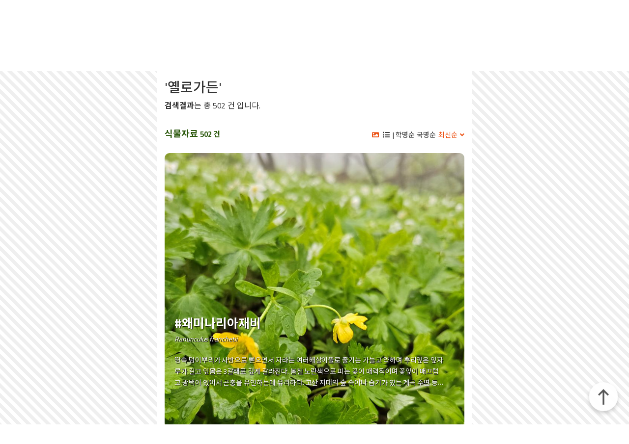

--- FILE ---
content_type: text/html;charset=UTF-8
request_url: http://plusgarden.com/search-page?query=%EC%98%90%EB%A1%9C%EA%B0%80%EB%93%A0
body_size: 95793
content:
<!DOCTYPE html>
<html lang="en">
<head>
	
	<meta charset="UTF-8">
	<meta name="viewport" content="width=device-width, initial-scale=1.0, viewport-fit=cover, maximum-scale=1">
	<meta http-equiv="X-UA-Compatible" content="ie=edge">
	<meta name="author" content="nori">
	<meta name="description" content="식물관련 검색 및 커뮤니티와 다양한 정보, 유용한 컨텐츠를 만나 보세요.">
	<meta name="keyword" content="가드너, 가드닝컨설팅, 식물, 베란다정원, 옥상정원, 가드닝, 나무, 꽃">
	<meta name="format-detection" content="telephone=no">
	<meta name="apple-mobile-web-app-capable" content="yes"><!-- 스플레쉬  -->
	<meta name="apple-mobile-web-app-status-bar-style" content="black">
	<link rel="apple-touch-icon" sizes="57x57" href="/res/icon/apple-icon-57x57.png">
	<link rel="apple-touch-icon" sizes="60x60" href="/res/icon/apple-icon-60x60.png">
	<link rel="apple-touch-icon" sizes="72x72" href="/res/icon/apple-icon-72x72.png">
	<link rel="apple-touch-icon" sizes="76x76" href="/res/icon/apple-icon-76x76.png">
	<link rel="apple-touch-icon" sizes="114x114" href="/res/icon/apple-icon-114x114.png">
	<link rel="apple-touch-icon" sizes="120x120" href="/res/icon/apple-icon-120x120.png">
	<link rel="apple-touch-icon" sizes="144x144" href="/res/icon/apple-icon-144x144.png">
	<link rel="apple-touch-icon" sizes="152x152" href="/res/icon/apple-icon-152x152.png">
	<link rel="apple-touch-icon" sizes="180x180" href="/res/icon/apple-icon-180x180.png">
	<link rel="icon" type="image/png" sizes="192x192"  href="/res/icon/android-icon-192x192.png">
	<link rel="icon" type="image/png" sizes="32x32" href="/res/icon/favicon-32x32.png">
	<link rel="icon" type="image/png" sizes="96x96" href="/res/icon/favicon-96x96.png">
	<link rel="icon" type="image/png" sizes="16x16" href="/res/icon/favicon-16x16.png">
	<link rel="manifest" href="/res/icon/manifest.json">
	<meta name="msapplication-TileColor" content="#ffffff">
	<meta name="msapplication-TileImage" content="/res/icon/ms-icon-144x144.png">
	<meta name="theme-color" content="#ffffff">
	
	
	
	
		<meta property="og:title"       content="플러스가든" />
		<meta property="og:description" content="식물관련 검색 및 커뮤니티와 다양한 정보, 유용한 컨텐츠를 만나 보세요." />
		<meta property="og:image" 		content="http://plusgarden.com/res/icon/ms-icon-310x310.png"/>
	
	<meta name="naver-site-verification" content="00d9faa66ac85172e6b43f7c7b7aaaaca220410f" />
	<link rel="stylesheet" href="/res/css/common.css?v=1.3.250901.1500">
	<link rel="stylesheet" href="/res/css/swiper.min.css">
	<link rel="stylesheet" href="/res/css/layout.css?v=1.3.250901.1500">
	<link rel="stylesheet" href="/res/css/front.css?v=1.3.250901.1500">
	<link rel="stylesheet" href="/res/css/pg-style.css?v=1.3.250901.1500">
	
	<link rel="stylesheet" href="/res/plugin/lightbox/css/lightbox.css"/>
	<link rel="stylesheet" href="https://pro.fontawesome.com/releases/v5.10.0/css/all.css" integrity="sha384-AYmEC3Yw5cVb3ZcuHtOA93w35dYTsvhLPVnYs9eStHfGJvOvKxVfELGroGkvsg+p" crossorigin="anonymous"/>
	<!--[if lt IE 9]><script src="http://html5shim.googlecode.com/svn/trunk/html5.js"></script><![endif]-->
	<!--[if lt IE 9]><script src="http://css3-mediaqueries-js.googlecode.com/svn/trunk/css3-mediaqueries.js"></script><![endif]-->
	
	<!-- Global site tag (gtag.js) - Google Analytics -->
	<script async src="https://www.googletagmanager.com/gtag/js?id=G-EZ9B36VESD"></script>
	<script>
		window.dataLayer = window.dataLayer || [];
		function gtag(){dataLayer.push(arguments);}
		gtag('js', new Date());
		gtag('config', 'G-EZ9B36VESD');
	</script>
	
	
	
	<title>플러스가든</title>
</head>
<body id="pg-body" oncopy="return onCopy(this)" oncut="return false" onpaste="return true">
<div id="skipNav">
	<a href="#content">본문바로가기</a>
	<a href="#navigation">글로벌네비게이션바로가기</a>
</div>
<div id="wrap">
	
	<div class="modal"></div>
	<header id="headerArea" class="header-s-b">

        <div class="row">
            <a class="back" onclick="Application.event.back();">
                <img src="/res/images/750/arow@1x.png"  width="22" height="14" alt="뒤로가기">
            </a>
            <h1 class="logo logo-b">
                <a href="/">플가<p>PlusGarden</p></a>
            </h1>
            <a href="javascript:;" class="menu-open-btn">
                <img src="/res/images/750/btn-b@1x.png" width="20" height="16" alt="메뉴열기">
            </a>
        </div>
    </header>

	<div id="navigation" class="menu-open">
		<div class="row">
			<h2 class="hidden">글로벌네이게이션 영역</h2>
			<h1 class="logo-side logo-footer"><a href="/"></a></h1>
			<div class="opnemenu-search">
				<form method="get" action="/search-page">
					<input type="text" name="query" id="inputsearch" title="검색어를 입력하세요" placeholder="찾고싶은 식물을 검색하세요." value="" autocomplete="off">
					<button type="submit" class="search-button-b" title="검색">검색</button>
				</form>
			</div>
			<nav>
				<ul>
					<li>
						<a href="/search-page?query=겨울정원" class="on">겨울정원</a>
					</li>
					<li>
						<a href="/search-page?query=초록에서" class="on">초록에서</a>
					</li>
					<li>
						<a href="/search-page?query=서울매력식물" class="on">서울매력식물</a>
					</li>
					<li>
						<a href="/search-page?query=빗물정원" class="on">빗물정원</a>
					</li>
					<li>
						<a href="/search-page?query=우수정원식물" class="on">우수정원식물</a>
					</li>
					<li>
						<a href="/search-page?query=수생정원" class="on">수생정원</a>
					</li>
					<li>
						<a href="/search-page?query=KGM" class="on">KGM</a>
					</li>
					<li>
						<a href="/search-page?query=해안정원" class="on">해안정원</a>
					</li>
					<li>
						<a href="/search-page?query=아이리스" class="on">아이리스</a>
					</li>
					<li>
						<a href="/search-page?query=향기정원" class="on">향기정원</a>
					</li>
					<li>
						<a href="/search-page?query=허브가든" class="on">허브가든</a>
					</li>
					<li>
						<a href="/search-page?query=퍼플가든">퍼플가든</a>
					</li>
					<li>
						<a href="/search-page?query=자연주의정원">자연주의정원</a>
					</li>
					<li>
						<a href="/search-page?query=옐로가든">옐로가든</a>
					</li>
					<li>
						<a href="/search-page?query=자생식물">자생식물</a>
					</li>
					<li>
						<a href="/search-page?query=무늬정원">무늬정원</a>
					</li>
					<li>
						<a href="/search-page?query=지피식물">지피식물</a>
					</li>
					<li>
						<a href="/search-page?query=그라스가든">그라스가든</a>
					</li>
					<li>
						<a href="/search-page?query=화이트가든">화이트가든</a>
					</li>
					<li>
						<a href="/search-page?query=위슬리가든">위슬리가든</a>
					</li>
				</ul>
			</nav>
			
			<div class="login-start">
				<button class="lo-s login-bt" type="button" name="button" data-url="http://plusgarden.com">로그인</button>
				<button class="lo-s join-bt" type="button" name="button" data-url="http://plusgarden.com">회원가입</button>
			</div>
			
			
			
			<div class="contact">
				<ul class="contact-boxUp">
					<li class="ico_con ico_zero"><a href="/notice">공지사항</a></li>
					<li class="ico_con ico_one"><a href="/cart">장바구니<span class="icon-cert icon-agm cart_cnt hide">0</span></a></li>
					<li class="ico_con ico_two"><a href="/garden-tube">가든튜브</a></li>
					<li class="ico_con ico_three">
						<a href="/login">1:1 문의</a>
						
					</li>
				</ul>
				<ul class="contact-boxUp text-boxUP">
					<li class="ico_con"><a href="/terms"><i class="far fa-check-square"></i><br/>이용약관</a></li>
					<li class="ico_con"><a href="/docs/code/33"><i class="fas fa-book-open"></i><br/>참고문헌</a></li>
					<li class="ico_con"><a href="/community/reference"><i class="far fa-server"></i><br/>정원자료</a></li>
					
					<li class="ico_con"><a href="/supplier/all"><i class="fas fa-seedling"></i><br/>식물구입</a></li>
				</ul>
				<ul class="contact-boxDown">
					<li class="con-bd"><a href="mailto:plusgarden@kakao.com">Contact Us</a></li>
					<li class="con-bd ico_five">
						<a href="javascript:;">사업자 정보</a>
					</li>
					<li class="con-bd ico_five">
						<a href="/docs/code/34">대표 프로필</a>
					</li>
				</ul>
				<ul class="ico_five_ul">
					<li class="bar">
						<span>플가(플러스가든) 대표 김종근</span>
					</li>
					<li>경기도 하남시 미사강변동로 79 미사역타워 11층 1101호</li>
					<li class="bar">
						<span>개인정보보호책임자 : 강지희</span>
					</li>
					<li>사업자등록번호 : 475-14-01762</li>
					<li>통신판매업신고번호 : 제 2024-경기하남-0700호</li>
					
					<li>무통장입금안내 : <br/>국민 759901-00-150437 김종근(플가)</li>
					<li><a href="javascript:;" class="brn_check">사업자 정보확인(공정거래위원회)</a></li>
					<li>&nbsp;</li>
					<li>
						<form name="KB_AUTHMARK_FORM" method="get">
							<input type="hidden" name="page" value="C021590"/>
							<input type="hidden" name="cc" value="b034066:b035526"/>
							<input type="hidden" name="mHValue" value='d61efff07491e58fef425363ecccb7db'/>
						</form>
						<a href="#" onclick="javascript:onPopKBAuthMark();return false;">
							<img src="http://img1.kbstar.com/img/escrow/escrowcmark.gif" border="0"/>
						</a>
					</li>
				</ul>
			</div>
			<div class="copy">
				<h1 class="logo-footer">
					<a href="/">플가</a>
				</h1>
				<p>Copyright PlusGarden. All rights reserved.</p>
			</div>
			<a class="menu-close" href="javascript:;">
				<img src="/res/images/750/close@1x.png" alt="메뉴닫기">
			</a>
		</div>
	</div>

	<main id="content-s">

        <div class="row">
            <section>
                <form id="pg-app" method="get" action="/search-page" onsubmit="return filterValidation();">
                    <h3 class="hidden">검색</h3>
                    <div class="sub-search" style="position: relative;">
                            <div class="sub-inp">
                                <input type="text" name="query" id="inputsearch" title="검색어를 입력하세요" placeholder="검색어를 입력하세요." value="옐로가든" autocomplete="off">
                                <button type="button" class="clear-button on" title="삭제">삭제</button>
                                <button type="submit" class="search-button-s" title="검색">검색</button>
                            </div>
                            <button type="button" class="setting-button btn-setting">설정</button>
                            <input type="hidden" name="filter" value=""/>
                            <input type="hidden" name="sortTyp" value=""/>
                            <input type="hidden" name="sortOrd" value=""/>
                            <input type="hidden" name="listTyp" value=""/>
                    </div>
                    <div class="setting sel_round" style="display: none;">
                        <div class="set-list">
                            <label class="list" for="">분류 속성</label>
                            <div class="list_info">
                                <select class="sel_w w-60" name="f_family" >
                                    <option value="">과명</option>
                                    <option value="107369">가래과 (Potamogetonaceae)</option>
                                    <option value="5306">가래나무과 (Juglandaceae)</option>
                                    <option value="46752">가리아과 (Garryaceae)</option>
                                    <option value="5377">가지과 (Solanaceae)</option>
                                    <option value="2887">갈매나무과 (Rhamnaceae)</option>
                                    <option value="16878">감나무과 (Ebenaceae)</option>
                                    <option value="267">감탕나무과 (Aquifoliaceae)</option>
                                    <option value="56668">개고사리과 (Athyriaceae)</option>
                                    <option value="53498">개미탑과 (Haloragaceae)</option>
                                    <option value="2977">개비자나무과 (Cephalotaxaceae)</option>
                                    <option value="1711">갯질경과 (Plumbaginaceae)</option>
                                    <option value="100117">겔세미아과 (Gelsemiaceae)</option>
                                    <option value="3004">계수나무과 (Cercidiphyllaceae)</option>
                                    <option value="3111">고란초과 (Polypodiaceae)</option>
                                    <option value="3091">고비고사리속 (Coniogramme)</option>
                                    <option value="5252">고비과 (Osmundaceae)</option>
                                    <option value="38329">고사리삼과 (Ophioglossaceae)</option>
                                    <option value="5403">고추나무과 (Staphyleaceae)</option>
                                    <option value="5157">골풀과 (Juncaceae)</option>
                                    <option value="3123">관중과 (Dryopteridaceae)</option>
                                    <option value="47001">괭이귀과 (Gesneriaceae)</option>
                                    <option value="39861">괭이밥과 (Oxalidaceae)</option>
                                    <option value="43503">구척과 (Dicksoniaceae)</option>
                                    <option value="567">국화과 (Asteraceae)</option>
                                    <option value="5118">군네라과 (Gunneraceae)</option>
                                    <option value="3127">굴거리나무과 (Daphniphyllaceae)</option>
                                    <option value="46971">그리셀리니아과 (Griseliniaceae)</option>
                                    <option value="61948">극락조화과 (Strelitziaceae)</option>
                                    <option value="5373">금송과 (Sciadopityaceae)</option>
                                    <option value="54434">금연목과 (Ochnaceae)</option>
                                    <option value="83403">금털고사리과 (Hypodematiaceae)</option>
                                    <option value="5318">까치밥나무과 (Grossulariaceae)</option>
                                    <option value="2869">꼬리고사리과 (Aspleniaceae)</option>
                                    <option value="5387">꼭두서니과 (Rubiaceae)</option>
                                    <option value="1163">꽃고비과 (Polemoniaceae)</option>
                                    <option value="583">꿀풀과 (Lamiaceae)</option>
                                    <option value="39041">끈끈이주걱과 (Droseraceae)</option>
                                    <option value="5213">나도밤나무과 (Sabiaceae)</option>
                                    <option value="5292">나한송과 (Podocarpaceae)</option>
                                    <option value="5267">낙지다리과 (Penthoraceae)</option>
                                    <option value="708">난초과 (Orchidaceae)</option>
                                    <option value="72392">남방찰과 (Atherospermataceae)</option>
                                    <option value="3129">넉줄고사리과 (Davalliaceae)</option>
                                    <option value="5206">네가래과 (Marsileaceae)</option>
                                    <option value="40028">노루발과 (Pyrolaceae)</option>
                                    <option value="5414">노린재나무과 (Symplocaceae)</option>
                                    <option value="2940">노박덩굴과 (Celastraceae)</option>
                                    <option value="54261">노토파구스과 (Nothofagaceae)</option>
                                    <option value="2647">녹나무과 (Lauraceae)</option>
                                    <option value="23">느릅나무과 (Ulmaceae)</option>
                                    <option value="2914">능소화과 (Bignoniaceae)</option>
                                    <option value="54425">니사나무과 (Nyssaceae)</option>
                                    <option value="2645">다래나무과 (Actinidiaceae)</option>
                                    <option value="1236">닭의장풀과 (Commelinaceae)</option>
                                    <option value="4348">담팔수과 (Elaeocarpaceae)</option>
                                    <option value="5203">대극과 (Euphorbiaceae)</option>
                                    <option value="5227">도금양과 (Myrtaceae)</option>
                                    <option value="95325">도리안테스과 (Doryanthaceae)</option>
                                    <option value="5288">돈나무과 (Pittosporaceae)</option>
                                    <option value="5140">돌나물과 (Crassulaceae)</option>
                                    <option value="2672">두릅나무과 (Araliaceae)</option>
                                    <option value="44182">두충과 (Eucommiaceae)</option>
                                    <option value="47686">딜레니아과 (Dilleniaceae)</option>
                                    <option value="5122">때죽나무과 (Styracaceae)</option>
                                    <option value="58876">레스티오과 (Restionaceae)</option>
                                    <option value="102515">레키티스과 (Lecythidaceae)</option>
                                    <option value="43559">마과 (Dioscoreaceae)</option>
                                    <option value="4367">마디풀과 (Polygonaceae)</option>
                                    <option value="51822">마란타과 (Marantaceae)</option>
                                    <option value="40508">마름과 (Trapaceae)</option>
                                    <option value="1141">마타리과 (Valerianaceae)</option>
                                    <option value="1802">마편초과 (Verbenaceae)</option>
                                    <option value="100001">말피기아과 (Malpighiaceae)</option>
                                    <option value="847">매자나무과 (Berberidaceae)</option>
                                    <option value="3079">매화오리나무과 (Clethraceae)</option>
                                    <option value="19">멀구슬나무과 (Meliaceae)</option>
                                    <option value="38393">메꽃과 (Convolvulaceae)</option>
                                    <option value="55670">멜란티움과 (Melanthiaceae)</option>
                                    <option value="40430">명아주과 (Chenopodiaceae)</option>
                                    <option value="124129">모링가과 (Moringaceae)</option>
                                    <option value="14">목련과 (Magnoliaceae)</option>
                                    <option value="50714">몬티아과 (Montiaceae)</option>
                                    <option value="5166">무환자나무과 (Sapindaceae)</option>
                                    <option value="5142">물레나물과 (Hypericaceae)</option>
                                    <option value="127088">물밤나무과 (Bombacaceae)</option>
                                    <option value="43744">물옥잠과 (Pontederiaceae)</option>
                                    <option value="545">물푸레나무과 (Oleaceae)</option>
                                    <option value="609">미나리아재비과 (Ranunculaceae)</option>
                                    <option value="4356">바늘꽃과 (Onagraceae)</option>
                                    <option value="39737">박과 (Cucurbitaceae)</option>
                                    <option value="2867">박주가리과 (Asclepiadaceae)</option>
                                    <option value="2658">박쥐나무과 (Alangiaceae)</option>
                                    <option value="3055">받침꽃과 (Calycanthaceae)</option>
                                    <option value="5144">배추과 (Brassicaceae)</option>
                                    <option value="589">백합과 (Liliaceae)</option>
                                    <option value="17">버드나무과 (Salicaceae)</option>
                                    <option value="57521">버즘나무과 (Platanaceae)</option>
                                    <option value="3136">번행초과 (Aizoaceae)</option>
                                    <option value="54086">벌레잡이풀과 (Nepenthaceae)</option>
                                    <option value="677">범의귀과 (Saxifragaceae)</option>
                                    <option value="72575">베고니아과 (Begoniaceae)</option>
                                    <option value="72967">베르베리돕시스과 (Berberidopsidaceae)</option>
                                    <option value="703">벼과 (Poaceae)</option>
                                    <option value="4346">보리수나무과 (Elaeagnaceae)</option>
                                    <option value="112305">봉선화과 (Balsaminaceae)</option>
                                    <option value="3090">봉의꼬리과 (Pteridaceae)</option>
                                    <option value="5441">부들과 (Typhaceae)</option>
                                    <option value="5170">부처꽃과 (Lythraceae)</option>
                                    <option value="5381">부처손과 (Selaginellaceae)</option>
                                    <option value="73955">부토마과 (Butomaceae)</option>
                                    <option value="36624">분꽃과 (Nyctaginaceae)</option>
                                    <option value="690">붓꽃과 (Iridaceae)</option>
                                    <option value="5149">붓순나무과 (Illiciaceae)</option>
                                    <option value="31629">비름과 (Amaranthaceae)</option>
                                    <option value="5394">비짜루과 (Asparagaceae)</option>
                                    <option value="35372">뽀뽀나무과 (Annonaceae)</option>
                                    <option value="3114">뽕나무과 (Moraceae)</option>
                                    <option value="43091">사라세니아과 (Sarraceniaceae)</option>
                                    <option value="726">사초과 (Cyperaceae)</option>
                                    <option value="23684">산분꽃나무과 (Viburnaceae)</option>
                                    <option value="1812">산토끼꽃과 (Dipsacaceae)</option>
                                    <option value="575">산형과 (Apiaceae)</option>
                                    <option value="38185">삼과 (Cannabaceae)</option>
                                    <option value="990">삼백초과 (Saururaceae)</option>
                                    <option value="73523">새깃아재비과 (Blechnaceae)</option>
                                    <option value="39779">새모래덩굴과 (Menispermaceae)</option>
                                    <option value="31596">생강과 (Zingiberaceae)</option>
                                    <option value="40345">생이가래과 (Salviniaceae)</option>
                                    <option value="5194">석송과 (Lycopodiaceae)</option>
                                    <option value="634">석죽과 (Caryophyllaceae)</option>
                                    <option value="41406">선인장과 (Cactaceae)</option>
                                    <option value="5225">소귀나무과 (Myricaceae)</option>
                                    <option value="316">소나무과 (Pinaceae)</option>
                                    <option value="42861">소철과 (Cycadaceae)</option>
                                    <option value="5282">소태나무과 (Simaroubaceae)</option>
                                    <option value="4358">속새과 (Equisetaceae)</option>
                                    <option value="40024">솔잎란과 (Psilotaceae)</option>
                                    <option value="5181">쇠비름과 (Portulacaceae )</option>
                                    <option value="12">수국과 (Hydrangeaceae)</option>
                                    <option value="5238">수련과 (Nymphaeaceae)</option>
                                    <option value="890">수선화과 (Amaryllidaceae)</option>
                                    <option value="55763">시계꽃과 (Passifloraceae)</option>
                                    <option value="39536">실고사리과 (Lygodiaceae)</option>
                                    <option value="38320">쐐기풀과 (Urticaceae)</option>
                                    <option value="34297">아라우카리아과 (Araucariaceae)</option>
                                    <option value="86985">아르고필룸과 (Argophyllaceae)</option>
                                    <option value="5187">아마과 (Linaceae)</option>
                                    <option value="7952">아스포델루스과 (Asphodelaceae)</option>
                                    <option value="923">아욱과 (Malvaceae)</option>
                                    <option value="66790">아포노게톤과 (Aponogetonaceae)</option>
                                    <option value="31605">알스트로메리아과 (Alstroemeriaceae)</option>
                                    <option value="1093">앵초과 (Primulaceae)</option>
                                    <option value="52609">야모란과 (Melastomataceae)</option>
                                    <option value="5208">야산고비과 (Onocleaceae)</option>
                                    <option value="5433">야자나무과 (Arecaceae)</option>
                                    <option value="3155">양귀비과 (Papaveraceae)</option>
                                    <option value="38518">어항마름과 (Cabombaceae)</option>
                                    <option value="5153">에스칼로니아과 (Escalloniaceae)</option>
                                    <option value="44367">에웁텔레아과 (Eupteleaceae)</option>
                                    <option value="5231">연꽃과 (Nelumbonaceae)</option>
                                    <option value="2652">열당과 (Orobanchaceae)</option>
                                    <option value="55792">오동나무과 (Paulowniaceae)</option>
                                    <option value="5160">오미자과 (Schisandraceae)</option>
                                    <option value="3096">옻나무과 (Anacardiaceae)</option>
                                    <option value="1768">용담과 (Gentianaceae)</option>
                                    <option value="40621">우드풀과 (Woodsiaceae)</option>
                                    <option value="3157">운향과 (Rutaceae)</option>
                                    <option value="39933">원지과 (Polygalaceae)</option>
                                    <option value="5418">위성류과 (Tamaricaceae)</option>
                                    <option value="43645">윈테라과 (Winteraceae)</option>
                                    <option value="2656">으름덩굴과 (Lardizabalaceae)</option>
                                    <option value="5109">은행나무과 (Ginkgoaceae)</option>
                                    <option value="5146">이나무과 (Flacourtiaceae)</option>
                                    <option value="1084">인동과 (Caprifoliaceae)</option>
                                    <option value="2674">자금우과 (Myrsinaceae)</option>
                                    <option value="5137">자라풀과 (Hydrocharitaceae)</option>
                                    <option value="56564">자리공과 (Phytolaccaceae)</option>
                                    <option value="62940">자미아과 (Zamiaceae)</option>
                                    <option value="2898">자작나무과 (Betulaceae)</option>
                                    <option value="5256">작약과 (Paeoniaceae)</option>
                                    <option value="38991">잔고사리과 (Dennstaedtiaceae)</option>
                                    <option value="866">장미과 (Rosaceae)</option>
                                    <option value="5451">제비꽃과 (Violaceae)</option>
                                    <option value="884">조록나무과 (Hamamelidaceae)</option>
                                    <option value="5217">조름나물과 (Menyanthaceae)</option>
                                    <option value="52025">주름잎과 (Mazaceae)</option>
                                    <option value="5421">주목과 (Taxaceae)</option>
                                    <option value="54111">줄고사리과 (Nephrolepidaceae)</option>
                                    <option value="2638">쥐꼬리망초과 (Acanthaceae)</option>
                                    <option value="2677">쥐방울덩굴과 (Aristolochiaceae)</option>
                                    <option value="5107">쥐손이풀과 (Geraniaceae)</option>
                                    <option value="33479">지모과 (Haemodoraceae)</option>
                                    <option value="40517">지채과 (Juncaginaceae)</option>
                                    <option value="23120">지치과 (Boraginaceae)</option>
                                    <option value="4353">진달래과 (Ericaceae)</option>
                                    <option value="5290">질경이과 (Plantaginaceae)</option>
                                    <option value="18">차나무과 (Theaceae)</option>
                                    <option value="81665">참깨과 (Pedaliaceae)</option>
                                    <option value="2925">참나무과 (Fagaceae)</option>
                                    <option value="6476">창포과 (Acoraceae)</option>
                                    <option value="25507">처녀고사리과 (Thelypteridaceae)</option>
                                    <option value="2635">천남성과 (Araceae)</option>
                                    <option value="719">초롱꽃과 (Campanulaceae)</option>
                                    <option value="10">측백나무과 (Cupressaceae)</option>
                                    <option value="11">층층나무과 (Cornaceae)</option>
                                    <option value="40734">케팔로투스과 (Cephalotaceae)</option>
                                    <option value="86617">코리아리아과 (Coriariaceae)</option>
                                    <option value="43131">콜루멜리아과 (Columelliaceae)</option>
                                    <option value="5444">콜키쿰과 (Colchicaceae)</option>
                                    <option value="2660">콩과 (Fabaceae)</option>
                                    <option value="44189">쿠노니아과 (Cunoniaceae)</option>
                                    <option value="41903">크네오룸과 (Cneoraceae)</option>
                                    <option value="41278">키스투스과 (Cistaceae)</option>
                                    <option value="90743">키아테아과 (Cyatheaceae)</option>
                                    <option value="2663">택사과 (Alismataceae)</option>
                                    <option value="40558">통발과 (Lentibulariaceae)</option>
                                    <option value="5401">통조화과 (Stachyuraceae)</option>
                                    <option value="52902">파리풀과 (Phrymaceae)</option>
                                    <option value="31739">파인애플과 (Bromeliaceae)</option>
                                    <option value="53234">파초과 (Musaceae)</option>
                                    <option value="36872">파파야과 (Caricaceae)</option>
                                    <option value="3125">팥꽃나무과 (Thymelaeaceae)</option>
                                    <option value="91691">펜타필락스과 (Pentaphylacaceae)</option>
                                    <option value="5263">포도과 (Vitaceae)</option>
                                    <option value="5113">풀고사리과 (Gleicheniaceae)</option>
                                    <option value="41739">풍접초과 (Capparaceae)</option>
                                    <option value="99132">프란코아과 (Francoaceae)</option>
                                    <option value="43784">프로테아과 (Proteaceae)</option>
                                    <option value="5116">피나무과 (Tiliaceae)</option>
                                    <option value="73698">필란투스과 (Phyllanthaceae)</option>
                                    <option value="50455">필레시아과 (Philesiaceae)</option>
                                    <option value="62498">한련과 (Tropaeolaceae)</option>
                                    <option value="105533">헬리코니아과 (Heliconiaceae)</option>
                                    <option value="47591">헬윙기아과 (Helwingiaceae)</option>
                                    <option value="1157">현삼과 (Scrophulariaceae)</option>
                                    <option value="600">협죽도과 (Apocynaceae)</option>
                                    <option value="3058">홀아비꽃대과 (Chloranthaceae)</option>
                                    <option value="58872">홍수과 (Rhizophoraceae)</option>
                                    <option value="78679">홍초과 (Cannaceae)</option>
                                    <option value="2902">회양목과 (Buxaceae)</option>
                                    <option value="60176">히폭시스과 (Hypoxidaceae)</option>
                                </select>
                                <select class="mt-5 w-60" name="f_genus">
                                    <option value="">속명</option>
                                </select>
                            </div>
                        </div>
                        <div class="set-list">
                            <label class="list" for="">성상 속성</label>
                            <div class="list_info list_apper">
                                <div class="pp">
                                    <label class="db" for="">낙엽/상록</label>
                                    <select name="f_apperLeaves" class="w-50">
                                        <option value="">전체</option>
                                        <option value="낙엽">낙엽</option>
                                        <option value="상록">상록</option>
                                        <option value="반상록">반상록</option>
                                    </select>
                                </div>
                                <div class="pp">
                                    <label class="db" for="">활엽/침엽</label>
                                    <select name="f_apperLeaf" class="w-50">
                                        <option value="">전체</option>
                                        <option value="활엽">활엽</option>
                                        <option value="침엽">침엽</option>
                                    </select>
                                </div>
                                <div class="pp">
                                    <label class="db" for="">유형</label>
                                    <select name="f_apperTyp" class="w-50">
                                        <option value="">전체</option>
                                        <option value="교목">교목</option>
                                        <option value="소교목">소교목</option>
                                        <option value="관목">관목</option>
                                        <option value="여러해살이풀">여러해살이풀</option>
                                        <option value="두해살이풀">두해살이풀</option>
                                        <option value="한해살이풀">한해살이풀</option>
                                        <option value="알뿌리식물">알뿌리식물</option>
                                        <option value="덩굴식물">덩굴식물</option>
                                        <option value="양치식물">양치식물</option>
                                        <option value="대나무">대나무</option>
                                        <option value="야자수">야자수</option>
                                        <option value="선인장/다육식물">선인장/다육식물</option>
                                    </select>
                                </div>
                            </div>
                        </div>
                        <div class="set-list set-list-add">
                            <label class="list" for="">우수정원식물</label>
                            <div class="list_info">
                                <div class="db_m db_m2">
                                    <input id="f_plantAgm_agm" type="checkbox" name="f_plantAgm" value="AGM">
                                    <label for="f_plantAgm_agm">AGM (RHS인증)</label>
                                </div>
                                <div class="db_w db_m db_m2">
                                    <input id="f_plantAgm_pga" type="checkbox" name="f_plantAgm" value="PGM">
                                    <label for="f_plantAgm_pga">PGM (플가추천)</label>
                                </div>
                                <div class="db_w db_m db_m2">
                                    <input id="f_plantAgm_kgm" type="checkbox" name="f_plantAgm" value="KGM">
                                    <label for="f_plantAgm_kgm">KGM (한국정원협회선정)</label>
                                </div>
                            </div>
                        </div>
                        <div class="set-list">
                            <label class="list" for="">특성</label>
                            <div class="list_info">
                                <div class="pp">
                                    <label class="db" for="">향기</label>
                                    <select class="sel_w" name="f_scent">
                                        <option value="">전체</option>
                                        <option value="꽃">꽃</option>
                                        <option value="잎">잎</option>
                                        <option value="열매">열매</option>
                                        <option value="줄기">줄기</option>
                                        <option value="뿌리">뿌리</option>
                                    </select>
                                </div>
                                <div class="pp">
                                    <label class="db" for="">수형</label>
                                    <select class="sel_w" name="f_shape">
                                        <option value="">전체</option>
                                        <option value="둥근형">둥근형</option>
                                        <option value="원뿔형">원뿔형</option>
                                        <option value="원통형">원통형</option>
                                        <option value="부채꼴형">부채꼴형</option>
                                        <option value="직립형">직립형</option>
                                        <option value="처짐형">처짐형</option>
                                        <option value="덩굴형">덩굴형</option>
                                        <option value="포복형">포복형</option>
                                        <option value="뒤틀림형">뒤틀림형</option>
                                    </select>
                                </div>
                                <div class="pp">
                                    <label class="db" for="">광조건</label>
                                    <select class="sel_w" name="f_posSunlight">
                                        <option value="">전체</option>
                                        <option value="양지">양지</option>
                                        <option value="반음지">반음지</option>
                                        <option value="음지">음지</option>
                                    </select>
                                </div>
                                <div>
                                    <label class="db" for="">내한성(최저온도)</label>
                                    <input class="input_line f_hardiness" type="text" name="f_hardiness" value="">° 이하
                                </div>
                            </div>
                        </div>
                        <div class="set-list">
                            <label class="list" for="">개화시기</label>
                            <div class="list_info">
                                <div class="pp">
                                    <label class="db" for="">계절</label>
                                    <select class="sel_w" name="f_flowerSeason">
                                        <option value="">전체</option>
                                        <option value="봄">봄</option>
                                        <option value="여름">여름</option>
                                        <option value="가을">가을</option>
                                        <option value="겨울">겨울</option>
                                    </select>
                                </div>
                            </div>
                        </div>
                        <div class="set-list">
                            <label class="list" for="">색상</label>
                            <div class="list_info">
                                <div class="pp">
                                    <label class="db db_sm" for="">꽃</label>
                                    <div class="color-selector-box flowerColor" data-id="f_flowerColor" value="">
                                        <input type="hidden" name="f_flowerColor"/>
                                        <div class="color-selector"
                                             style="background: #FFFFFF;"
                                             title="흰색"></div>
                                        <div class="color-selector"
                                             style="background: #c0c0c0;"
                                             title="은색"></div>
                                        <div class="color-selector"
                                             style="background: #808080;"
                                             title="회색"></div>
                                        <div class="color-selector"
                                             style="background: #000000;"
                                             title="검정색"></div>
                                        <div class="color-selector"
                                             style="background: #964b00;"
                                             title="갈색"></div>
                                        <div class="color-selector"
                                             style="background: #da9600;"
                                             title="청동색"></div>
                                        <div class="color-selector"
                                             style="background: #fffbc4;"
                                             title="크림색"></div>
                                        <div class="color-selector"
                                             style="background: #ffd700;"
                                             title="황금색"></div>
                                        <div class="color-selector"
                                             style="background: #ffff00;"
                                             title="노란색"></div>
                                        <div class="color-selector"
                                             style="background: #ffa500;"
                                             title="오렌지색"></div>
                                        <div class="color-selector"
                                             style="background: #ff7f00;"
                                             title="주황색"></div>
                                        <div class="color-selector"
                                             style="background: #ff0000;"
                                             title="빨간색"></div>
                                        <div class="color-selector"
                                             style="background: #ff3399;"
                                             title="분홍색"></div>
                                        <div class="color-selector"
                                             style="background: #ffc0cb;"
                                             title="연분홍색"></div>
                                        <div class="color-selector"
                                             style="background: #660099;"
                                             title="자주색"></div>
                                        <div class="color-selector"
                                             style="background: #008000;"
                                             title="초록색"></div>
                                        <div class="color-selector"
                                             style="background: #0067a3;"
                                             title="파란색"></div>
                                        <div class="color-selector"
                                             style="background: repeating-linear-gradient(-45deg, #fff, #fff 2px, #aed1bc 0, #aed1bc 4px);"
                                             title="무늬"></div>
                                    </div>
                                </div>
                                <div class="pp">
                                    <label class="db db_sm" for="">잎</label>
                                    <div class="color-selector-box leafColor" data-id="f_leafColor" value="">
                                        <input type="hidden" name="f_leafColor"/>
                                        <div class="color-selector"
                                             style="background: #FFFFFF;"
                                             title="흰색"></div>
                                        <div class="color-selector"
                                             style="background: #c0c0c0;"
                                             title="은색"></div>
                                        <div class="color-selector"
                                             style="background: #808080;"
                                             title="회색"></div>
                                        <div class="color-selector"
                                             style="background: #000000;"
                                             title="검정색"></div>
                                        <div class="color-selector"
                                             style="background: #964b00;"
                                             title="갈색"></div>
                                        <div class="color-selector"
                                             style="background: #da9600;"
                                             title="청동색"></div>
                                        <div class="color-selector"
                                             style="background: #fffbc4;"
                                             title="크림색"></div>
                                        <div class="color-selector"
                                             style="background: #ffd700;"
                                             title="황금색"></div>
                                        <div class="color-selector"
                                             style="background: #ffff00;"
                                             title="노란색"></div>
                                        <div class="color-selector"
                                             style="background: #ffa500;"
                                             title="오렌지색"></div>
                                        <div class="color-selector"
                                             style="background: #ff7f00;"
                                             title="주황색"></div>
                                        <div class="color-selector"
                                             style="background: #ff0000;"
                                             title="빨간색"></div>
                                        <div class="color-selector"
                                             style="background: #ff3399;"
                                             title="분홍색"></div>
                                        <div class="color-selector"
                                             style="background: #ffc0cb;"
                                             title="연분홍색"></div>
                                        <div class="color-selector"
                                             style="background: #660099;"
                                             title="자주색"></div>
                                        <div class="color-selector"
                                             style="background: #008000;"
                                             title="초록색"></div>
                                        <div class="color-selector"
                                             style="background: #0067a3;"
                                             title="파란색"></div>
                                        <div class="color-selector"
                                             style="background: repeating-linear-gradient(-45deg, #fff, #fff 2px, #aed1bc 0, #aed1bc 4px);"
                                             title="무늬"></div>
                                    </div>
                                </div>
                                <div class="pp">
                                    <label class="db db_sm" for="">열매</label>
                                    <div class="color-selector-box fruitColor" data-id="f_fruitColor" value="">
                                        <input type="hidden" name="f_fruitColor"/>
                                        <div class="color-selector"
                                             style="background: #FFFFFF;"
                                             title="흰색"></div>
                                        <div class="color-selector"
                                             style="background: #c0c0c0;"
                                             title="은색"></div>
                                        <div class="color-selector"
                                             style="background: #808080;"
                                             title="회색"></div>
                                        <div class="color-selector"
                                             style="background: #000000;"
                                             title="검정색"></div>
                                        <div class="color-selector"
                                             style="background: #964b00;"
                                             title="갈색"></div>
                                        <div class="color-selector"
                                             style="background: #da9600;"
                                             title="청동색"></div>
                                        <div class="color-selector"
                                             style="background: #fffbc4;"
                                             title="크림색"></div>
                                        <div class="color-selector"
                                             style="background: #ffd700;"
                                             title="황금색"></div>
                                        <div class="color-selector"
                                             style="background: #ffff00;"
                                             title="노란색"></div>
                                        <div class="color-selector"
                                             style="background: #ffa500;"
                                             title="오렌지색"></div>
                                        <div class="color-selector"
                                             style="background: #ff7f00;"
                                             title="주황색"></div>
                                        <div class="color-selector"
                                             style="background: #ff0000;"
                                             title="빨간색"></div>
                                        <div class="color-selector"
                                             style="background: #ff3399;"
                                             title="분홍색"></div>
                                        <div class="color-selector"
                                             style="background: #ffc0cb;"
                                             title="연분홍색"></div>
                                        <div class="color-selector"
                                             style="background: #660099;"
                                             title="자주색"></div>
                                        <div class="color-selector"
                                             style="background: #008000;"
                                             title="초록색"></div>
                                        <div class="color-selector"
                                             style="background: #0067a3;"
                                             title="파란색"></div>
                                        <div class="color-selector"
                                             style="background: repeating-linear-gradient(-45deg, #fff, #fff 2px, #aed1bc 0, #aed1bc 4px);"
                                             title="무늬"></div>
                                    </div>
                                </div>
                                <div class="pp">
                                    <label class="db db_sm" for="">줄기</label>
                                    <div class="color-selector-box twigColor" data-id="f_twigColor" value="">
                                        <input type="hidden" name="f_twigColor"/>
                                        <div class="color-selector"
                                             style="background: #FFFFFF;"
                                             title="흰색"></div>
                                        <div class="color-selector"
                                             style="background: #c0c0c0;"
                                             title="은색"></div>
                                        <div class="color-selector"
                                             style="background: #808080;"
                                             title="회색"></div>
                                        <div class="color-selector"
                                             style="background: #000000;"
                                             title="검정색"></div>
                                        <div class="color-selector"
                                             style="background: #964b00;"
                                             title="갈색"></div>
                                        <div class="color-selector"
                                             style="background: #da9600;"
                                             title="청동색"></div>
                                        <div class="color-selector"
                                             style="background: #fffbc4;"
                                             title="크림색"></div>
                                        <div class="color-selector"
                                             style="background: #ffd700;"
                                             title="황금색"></div>
                                        <div class="color-selector"
                                             style="background: #ffff00;"
                                             title="노란색"></div>
                                        <div class="color-selector"
                                             style="background: #ffa500;"
                                             title="오렌지색"></div>
                                        <div class="color-selector"
                                             style="background: #ff7f00;"
                                             title="주황색"></div>
                                        <div class="color-selector"
                                             style="background: #ff0000;"
                                             title="빨간색"></div>
                                        <div class="color-selector"
                                             style="background: #ff3399;"
                                             title="분홍색"></div>
                                        <div class="color-selector"
                                             style="background: #ffc0cb;"
                                             title="연분홍색"></div>
                                        <div class="color-selector"
                                             style="background: #660099;"
                                             title="자주색"></div>
                                        <div class="color-selector"
                                             style="background: #008000;"
                                             title="초록색"></div>
                                        <div class="color-selector"
                                             style="background: #0067a3;"
                                             title="파란색"></div>
                                        <div class="color-selector"
                                             style="background: repeating-linear-gradient(-45deg, #fff, #fff 2px, #aed1bc 0, #aed1bc 4px);"
                                             title="무늬"></div>
                                    </div>
                                </div>
                            </div>
                        </div>
                        <div class="set-list">
                            <label class="list" for="">토양</label>
                            <div class="list_info">
                                <div class="pp">
                                    <label class="db db_sm" for="">습기</label>
                                    <div class="db_m">
                                        <input type="checkbox" value="습함" id="f_soilMoisture_1" name="f_soilMoisture">
                                        <label for="f_soilMoisture_1">습함</label>
                                    </div>
                                    <div class="db_w db_m">
                                        <input type="checkbox" value="보통" id="f_soilMoisture_2" name="f_soilMoisture">
                                        <label for="f_soilMoisture_2">보통</label>
                                    </div>
                                    <div class="db_w db_m">
                                        <input type="checkbox" value="건조" id="f_soilMoisture_3" name="f_soilMoisture">
                                        <label for="f_soilMoisture_3">건조</label>
                                    </div>
                                </div>
                                <div class="pp">
                                    <label class="db db_sm" for="">배수</label>
                                    <div class="db_m">
                                        <input type="checkbox" value="양호" id="f_soilDrainage_1" name="f_soilDrainage">
                                        <label for="f_soilDrainage_1">양호</label>
                                    </div>
                                    <div class="db_w db_m">
                                        <input type="checkbox" value="보통" id="f_soilDrainage_2" name="f_soilDrainage">
                                        <label for="f_soilDrainage_2">보통</label>
                                    </div>
                                    <div class="db_w db_m">
                                        <input type="checkbox" value="불량" id="f_soilDrainage_3" name="f_soilDrainage">
                                        <label for="f_soilDrainage_3">불량</label>
                                    </div>
                                </div>
                                <div class="pp">
                                    <label class="db db_sm" for="">토성</label>
                                    <div class="db_m">
                                        <input type="checkbox" value="석회질" id="f_soilType_1" name="f_soilType">
                                        <label for="f_soilType_1">석회질</label>
                                    </div>
                                    <div class="db_w db_m">
                                        <input type="checkbox" value="점토" id="f_soilType_2" name="f_soilType">
                                        <label for="f_soilType_2">점토</label>
                                    </div>
                                    <div class="db_w db_m">
                                        <input type="checkbox" value="양토" id="f_soilType_3" name="f_soilType">
                                        <label for="f_soilType_3">양토</label>
                                    </div>
                                    <div class="db_w db_m">
                                        <input type="checkbox" value="사토" id="f_soilType_4" name="f_soilType">
                                        <label for="f_soilType_4">사토</label>
                                    </div>
                                </div>
                            </div>
                        </div>
                        <div class="set-list set-list-add">
                            <label class="list" for="">산도(pH)</label>
                            <div class="list_info">
                                <div class="db_w db_m  db_m_z">
                                    <input type="checkbox" value="산성" id="f_soilPh_1" name="f_soilPh">
                                    <label for="f_soilPh_1">산성</label>
                                </div>
                                <div class="db_w db_m">
                                    <input type="checkbox" value="중성" id="f_soilPh_2" name="f_soilPh">
                                    <label for="f_soilPh_2">중성</label>
                                </div>
                                <div class="db_w db_m">
                                    <input type="checkbox" value="알칼리성" id="f_soilPh_3" name="f_soilPh">
                                    <label for="f_soilPh_3">알칼리성</label>
                                </div>
                            </div>
                        </div>
                        <div class="set-list set-list-add set-list-no-border">
                            <label class="list" for="filter-sale">구입가능식물</label>
                            <div class="list_info" id="filter-sale">
                                <div class="db_w db_m  db_m_z">
                                    <input type="checkbox" value="is_sales" id="f_sales_1" name="f_sales">
                                    <label for="f_sales_1">구입가능</label>
                                </div>
                            </div>

                            <div class="set-list set-button">
                                <label class="list list-search bg-grey-" onclick="$('#pg-app').submit();">검색</label>
                                <span class="list list-reset bg-grey-" style="padding-left: 22px;">초기화</span>
                            </div>

                        </div>
                    </div>
                </form>
            </section>
            
            <section id="searchResult" class="sec-result">
                <h3 class="hidden"> 검색결과</h3>
                <p class="result-text">&#39;옐로가든&#39;</p>
                <span class="result-text-sm"><b><span></span>검색결과</b>는 총 <span>502</span> 건 입니다.</span>
                <ul>
                    <li>
                        <div>
                            <p class="result-subTitle">식물자료 <small><span>502</span> 건</small>

                            </p>
                        </div>
                        <div class="list_type search_list_type">
                            <span data-id="photo" class="active cursor-point" style="padding-right: 5px"> <i class="far fa-image"></i></span>
                            <span data-id="list" class="cursor-point"> <i class="fas fa-list"></i></span> &nbsp;|

                            
                            <a href="javascript:;" data-id="botNm" data-od="asc">학명순</a>
                                

                            
                            <a href="javascript:;" data-id="korNm" data-od="asc">국명순</a>
                                

                            
                            <a href="javascript:;" data-id="update" data-od="desc" class="active">최신순</a>
                                <i data-id="update" data-od="desc" class="fas fa-angle-down active"></i>
                        </div>
                        <ul class="search-result">
                            <li>
                                
                                <a href="/plant/128511">
                                    <div class="result-image">
                                        <img src="/resources/2025/10/9acfed33-5d9c-43c4-8104-26d3c03f7632.jpg" width="327" alt="왜미나리아재비">
                                        
                                        <div class="result-t img-text-shadow">
                                            <b><p class="r-t">#왜미나리아재비</p></b>
                                            <span><i>Ranunculus franchetii</i></span>
                                            <p class="r-i">땅속 덩이뿌리가 사방으로 뻗으면서 자라는 여러해살이풀로 줄기는 가늘고 약하며 뿌리잎은 잎자루가 길고 잎몸은 3갈래로 깊게 갈라진다. 봄철 노란색으로 피는 꽃이 매력적이며 꽃잎이 매끄럽고 광택이 있어서 곤충을 유인하는데 유리하다. 고산 지대의 숲 속이나 습기가 있는 계곡 주변 등 서늘하고 습한 환경을 선호한다. 추위에는 매우 강하지만 기온이 20-25℃ 이상으로 올라가면 생육이 둔화되거나 휴면에 들어 갈 수 있는 '호냉성(서늘한 기후를 좋아함)' 식물이라 저지대에서는 서식지와 비슷한 환경 조건을 맞춰주는 것이 좋다.</p>
                                        </div>
                                        <img class="pg-thumb" src="/res/images/750/logo@1x.png" style="border-radius: 0; min-height: unset"/>
                                        <div class="div-cert div-cert-thumb">
                                            
                                        </div>
                                        
                                    </div>
                                </a>
                            </li>
                            <li>
                                
                                <a href="/plant/128540">
                                    <div class="result-image">
                                        <img src="/resources/2025/10/1df69053-a718-498d-92a4-5a3e6e1f5786.jpg" width="327" alt="만병초 &#39;호라이즌 모나크&#39;">
                                        
                                        <div class="result-t img-text-shadow">
                                            <b><p class="r-t">#만병초 '호라이즌 모나크'</p></b>
                                            <span><i>Rhododendron</i> 'Horizon Monarch'</span>
                                            <p class="r-i">늘푸른 작은키나무로 가죽 같은 질감의 진녹색 잎은 길이가 최대 18cm에 달한다. 늦봄부터 초여름에 걸쳐 15-20개의 진한 분홍색 꽃봉오리가 꼿꼿하게 솟아오른 꽃차례를 이룬다. 꽃은 깔때기 모양으로 지름이 10cm 정도이며, 안쪽은 연한 노란색 바탕에 작은 분홍색 무늬가 있고 바깥쪽은 연한 분홍색을 띤다. 반그늘 지역을 가장 선호하지만, 토양 수분이 충분하다면 햇빛이 잘 드는 곳에서도 잘 견딘다. 토양은 산성 토양(pH 4.5~6.0)이어야 하며, 유기물이 풍부하고 배수가 잘되는 곳에 심어야 한다. 배수가 불량하면 뿌리 썩음 피해가 발생하기 쉬우며 겨울철 차갑고 건조한 바람에 직접 닿지 않는 곳에 심는 것이 좋다. 뿌리가 얕게 내리는 특성이 있어 가뭄에 취약하기 때문에 건조한 시기에는 정기적으로 물을 주어 토양을 촉촉하게 유지해야 한다. 매년 봄철 소나무 껍질 등으로 멀칭을 해주어 수분 유지와 지온 조절을 돕는 것이 좋다. 만병초 '낸시 에번스'(<i>R.</i> 'Nancy Evans')와 만병초 ' 포인트 디파이언스'(<i>R.</i> 'Point Defiance')의 교배종으로 화려한 꽃의 색감 덕분에 단독식재 뿐만 아니라 숲정원이나 자연주의정원에 식재하면 멋진 연출을 할 수 있다.</p>
                                        </div>
                                        <img class="pg-thumb" src="/res/images/750/logo@1x.png" style="border-radius: 0; min-height: unset"/>
                                        <div class="div-cert div-cert-thumb">
                                            
                                                <div class="icon-cert icon-agm" title="'영국왕립원예협회 인증 우수정원식물' 'RHS(Royal Horticultural Society) AGM(Award of Garden Merit) Plant'">AGM</div>
                                                
                                                
                                            
                                        </div>
                                        
                                    </div>
                                </a>
                            </li>
                            <li>
                                
                                <a href="/plant/131979">
                                    <div class="result-image">
                                        <img src="/resources/2026/01/0de0d39c-cfe7-4381-975a-235c8d0b522c.jpg" width="327" alt="낮달맞이꽃 &#39;프뤼링스골트&#39;">
                                        
                                        <div class="result-t img-text-shadow">
                                            <b><p class="r-t">#낮달맞이꽃 '프뤼링스골트'</p></b>
                                            <span><i>Oenothera tetragona</i> 'Frühlingsgold'</span>
                                            <p class="r-i">여러해살이풀로 잎 가장자리에 발달하는 크림빛 노란색 무늬와 초여름부터 초가을까지 줄기 끝에 밝은 노란색으로 모여 피는 컵 모양의 꽃이 매력적이다. 새순이 돋아 나올 때는 분홍색과 흰색이 함께 섞여 나오기도 하며 점점 자라면서 크림빛 노란색을 띠다가 가을철 붉은색으로 변한다. 어릴 때는 바닥에 납작하게 붙어 방석처럼 자라기 때문에 지표면을 피복하는 효과도 뛰어나다. 밝은 노란색 꽃과 다채로운 색을 띠는 잎 덕분에 정원 경계석 앞쪽이나 화단에 포인트 식물로 심기 좋으며, 벌이나 나비 등 수분 매개 곤충들을 정원으로 끌어들이는 데 효과적이다.</p>
                                        </div>
                                        <img class="pg-thumb" src="/res/images/750/logo@1x.png" style="border-radius: 0; min-height: unset"/>
                                        <div class="div-cert div-cert-thumb">
                                            
                                        </div>
                                        
                                    </div>
                                </a>
                            </li>
                            <li>
                                <a href="/plant/51542" class="able-btn">
                                    <p class="sub-p cart-text cart-list null"
                                       data-id="51542"
                                       data-nm="금선개나리"
                                       data-bn="&lt;i&gt;Forsythia koreana&lt;/i&gt; f. &lt;i&gt;aureoreticulata&lt;/i&gt;"
                                    > 구매가능</p>
                                </a>
                                <a href="/plant/51542">
                                    <div class="result-image">
                                        <img src="/resources/2024/01/03d426ca-b267-4fe6-9885-4b166b326bdc.JPG" width="327" alt="금선개나리">
                                        
                                        <div class="result-t img-text-shadow">
                                            <b><p class="r-t">#금선개나리</p></b>
                                            <span><i>Forsythia koreana</i> f. <i>aureoreticulata</i></span>
                                            <p class="r-i">잎이 지는 작은키나무로 개나리와 비슷하지만 잎 표면의 그물맥을 따라 황금색이 발현되는 점이 특징이다. 봄철에 피는 노란색 꽃도 예쁘지만 봄부터 가을까지 드러나는 황금선 잎도 매력적이다. 특히 가을철에는 노란색과 보라색으로 물드는 잎과 함께 황금맥의 조화가 두드러진다.</p>
                                        </div>
                                        <img class="pg-thumb" src="/res/images/750/logo@1x.png" style="border-radius: 0; min-height: unset"/>
                                        <div class="div-cert div-cert-thumb">
                                            
                                        </div>
                                        
                                    </div>
                                </a>
                            </li>
                            <li>
                                <a href="/plant/26189" class="able-btn">
                                    <p class="sub-p cart-text cart-list null"
                                       data-id="26189"
                                       data-nm="황금느티나무"
                                       data-bn="&lt;i&gt;Zelkova serrata&lt;/i&gt; &#39;Aurea&#39;"
                                    > 구매가능</p>
                                </a>
                                <a href="/plant/26189">
                                    <div class="result-image">
                                        <img src="/resources/2024/10/81b6200e-c365-4416-acad-2aa22fe6ba78.jpg" width="327" alt="황금느티나무">
                                        
                                        <div class="result-t img-text-shadow">
                                            <b><p class="r-t">#황금느티나무</p></b>
                                            <span><i>Zelkova serrata</i> 'Aurea'</span>
                                            <p class="r-i">잎이 지는 큰키나무로 기본종인 느티나무(<i>Zelkova serrata</i>)와 전반적으로 비슷하지만 봄부터 여름까지 밝은 황금색으로 드러나는 잎과 어릴 때 황갈색을 띠는 매끈한 줄기가 특징이다. 밝은 분위기를 연출하고자 하는 공간에 심으면 좋은 효과를 올릴 수 있다.</p>
                                        </div>
                                        <img class="pg-thumb" src="/res/images/750/logo@1x.png" style="border-radius: 0; min-height: unset"/>
                                        <div class="div-cert div-cert-thumb">
                                            
                                                
                                                <div class="icon-cert icon-pgm" title="'플러스가든 추천 우수정원식물' 'PGM(Plus Garden Merit)'">PGM</div>
                                                
                                            
                                                
                                                
                                                <div class="icon-cert icon-kgm" title="'한국정원협회 선정 우수정원식물' 'KGM(Korea Garden Merit Plants)'">KGM</div>
                                            
                                        </div>
                                        
                                    </div>
                                </a>
                            </li>
                            <li>
                                <a href="/plant/1725" class="able-btn">
                                    <p class="sub-p cart-text cart-list null"
                                       data-id="1725"
                                       data-nm="오시마사초 &#39;에버릴로&#39;"
                                       data-bn="&lt;i&gt;Carex oshimensis&lt;/i&gt; &#39;Everillo&#39;"
                                    > 구매가능</p>
                                </a>
                                <a href="/plant/1725">
                                    <div class="result-image">
                                        <img src="/resources/2026/01/01d0823e-b5cc-4a05-858f-c3ab472154a9.jpg" width="327" alt="오시마사초 &#39;에버릴로&#39;">
                                        
                                        <div class="result-t img-text-shadow">
                                            <b><p class="r-t">#오시마사초 '에버릴로'</p></b>
                                            <span><i>Carex oshimensis</i> 'Everillo'</span>
                                            <p class="r-i">늘푸른 여러해살이 그라스류로 겨울철 황금빛 노란색을 띠는 잎이 매력적이다. 겨울정원, 그라스가든, 옐로가든과 같은 테마정원에 잘 어울리며 양지 바른 곳에 심어야 황금색 잎을 잘 감상할 수 있다.</p>
                                        </div>
                                        <img class="pg-thumb" src="/res/images/750/logo@1x.png" style="border-radius: 0; min-height: unset"/>
                                        <div class="div-cert div-cert-thumb">
                                            
                                                
                                                <div class="icon-cert icon-pgm" title="'플러스가든 추천 우수정원식물' 'PGM(Plus Garden Merit)'">PGM</div>
                                                
                                            
                                        </div>
                                        
                                    </div>
                                </a>
                            </li>
                            <li>
                                <a href="/plant/1685" class="able-btn">
                                    <p class="sub-p cart-text cart-list null"
                                       data-id="1685"
                                       data-nm="단풍나무 &#39;비 호&#39;"
                                       data-bn="&lt;i&gt;Acer palmatum&lt;/i&gt; &#39;Bi Hō&#39;"
                                    > 구매가능</p>
                                </a>
                                <a href="/plant/1685">
                                    <div class="result-image">
                                        <img src="/resources/2026/01/c14efbcf-1856-4d94-a33b-6bfc34841402.jpg" width="327" alt="단풍나무 &#39;비 호&#39;">
                                        
                                        <div class="result-t img-text-shadow">
                                            <b><p class="r-t">#단풍나무 '비 호'</p></b>
                                            <span><i>Acer palmatum</i> 'Bi Hō'</span>
                                            <p class="r-i">잎이 지는 작은키나무로 가을철 노랗게 물드는 단풍도 아름답지만 겨울철 노랗게 드러나는 가지의 색감이 무척 매력적이다. 이러한 특성을 활용하여 가을정원이나 겨울정원에 심으면 훌륭한 연출을 할 수 있다.</p>
                                        </div>
                                        <img class="pg-thumb" src="/res/images/750/logo@1x.png" style="border-radius: 0; min-height: unset"/>
                                        <div class="div-cert div-cert-thumb">
                                            
                                                
                                                <div class="icon-cert icon-pgm" title="'플러스가든 추천 우수정원식물' 'PGM(Plus Garden Merit)'">PGM</div>
                                                
                                            
                                        </div>
                                        
                                    </div>
                                </a>
                            </li>
                            <li>
                                <a href="/plant/86907" class="able-btn">
                                    <p class="sub-p cart-text cart-list null"
                                       data-id="86907"
                                       data-nm="왕쥐똥나무 &#39;레몬 앤드 라임&#39;"
                                       data-bn="&lt;i&gt;Ligustrum ovalifolium&lt;/i&gt; &#39;Lemon and Lime&#39;"
                                    > 구매가능</p>
                                </a>
                                <a href="/plant/86907">
                                    <div class="result-image">
                                        <img src="/resources/2026/01/276c40f0-a3b9-41e7-b729-a6610f648379.jpg" width="327" alt="왕쥐똥나무 &#39;레몬 앤드 라임&#39;">
                                        
                                        <div class="result-t img-text-shadow">
                                            <b><p class="r-t">#왕쥐똥나무 '레몬 앤드 라임'</p></b>
                                            <span><i>Ligustrum ovalifolium</i> 'Lemon and Lime'</span>
                                            <p class="r-i">반상록성 작은키나무로 잎은 작고 윤기가 흐르며 황금빛 노란색 또는 밝은 녹색을 띠거나 녹색 잎 가장자리에 노란색 무늬가 발달하기도 한다. 초여름철 향기로운 하얀색의 작은 꽃들이 모여 피며 뒤이어 파란빛 검은색을 띠는 둥근 열매가 달린다.</p>
                                        </div>
                                        <img class="pg-thumb" src="/res/images/750/logo@1x.png" style="border-radius: 0; min-height: unset"/>
                                        <div class="div-cert div-cert-thumb">
                                            
                                        </div>
                                        
                                    </div>
                                </a>
                            </li>
                            <li>
                                <a href="/plant/50994" class="able-btn">
                                    <p class="sub-p cart-text cart-list null"
                                       data-id="50994"
                                       data-nm="비술나무 &#39;아우레아 펜둘라&#39;"
                                       data-bn="&lt;i&gt;Ulmus pumila&lt;/i&gt; &#39;Aurea Pendula&#39;"
                                    > 구매가능</p>
                                </a>
                                <a href="/plant/50994">
                                    <div class="result-image">
                                        <img src="/resources/2025/05/e3279cbf-6f3c-4011-acf1-4dee6e4e9d0f.jpg" width="327" alt="비술나무 &#39;아우레아 펜둘라&#39;">
                                        
                                        <div class="result-t img-text-shadow">
                                            <b><p class="r-t">#비술나무 '아우레아 펜둘라'</p></b>
                                            <span><i>Ulmus pumila</i> 'Aurea Pendula'</span>
                                            <p class="r-i">비술나무와 비슷하지만 작게 자라면서 황금색으로 드러나는 잎과 아래를 향해 처지는 수형이 매력적이다. 시선보다 다소 윗쪽의 경사지나 호수 가장자리 경사면에 심으면 멋진 효과를 연출할 수 있다. 양지 바른 곳에 심어야 황금색 잎을 최대한 감상할 수 있다.</p>
                                        </div>
                                        <img class="pg-thumb" src="/res/images/750/logo@1x.png" style="border-radius: 0; min-height: unset"/>
                                        <div class="div-cert div-cert-thumb">
                                            
                                        </div>
                                        
                                    </div>
                                </a>
                            </li>
                            <li>
                                
                                <a href="/plant/128685">
                                    <div class="result-image">
                                        <img src="/resources/2025/10/96024d05-8c71-4ab4-962d-6883820405bd.jpg" width="327" alt="장미 골드 메달">
                                        
                                        <div class="result-t img-text-shadow">
                                            <b><p class="r-t">#장미 골드 메달</p></b>
                                            <span><i>Rosa</i> <b>Gold Medal</b> ('Aroyqueli')</span>
                                            <p class="r-i">키가 약 1.2m 내외까지 덤불처럼 자라는 작은키나무로 초여름부터 가을에 걸쳐 피는 황금빛 노란색 겹꽃이 매력적이다. 꽃에서는 가볍고 상쾌한 과일 또는 꿀 향이 나며 꽃 중심이 높고 끝이 뒤로 젖혀지는 모양이다. 꽃의 지름은 약 11cm에 달하며 꽃잎은 약 30~40장으로 구성된다. 꽃은 황금빛 노란색 바탕에 분홍색 테두리가 뚜렷하게 보이다가 시간이 지나면서 점차 크림색에 가깝게 연해진다. 1982년 미국의 잭 크리스텐슨(Jack E. Christensen)이 육종한 그란디플로라(Grandiflora) 장미 품종이다.</p>
                                        </div>
                                        <img class="pg-thumb" src="/res/images/750/logo@1x.png" style="border-radius: 0; min-height: unset"/>
                                        <div class="div-cert div-cert-thumb">
                                            
                                        </div>
                                        
                                    </div>
                                </a>
                            </li>
                        </ul>
                        <div class="result-more" id="result-more">
                            <div class="re-op btn-more" data-id="search-result"  data-type="image">
                                <div class="loading_text">Loading...</div>
                                <img src="/res/images/750/more_open.png" height="39" width="39"/>
                                <span class="re-t">더보기</span>
                            </div>
                        </div>
                    </li>
                    
                    
                    
                </ul>
            </section>
        </div>

    </main>

	<div class="kakao-outline">
		<div class="kakao-channel">
			
			<p class="pg-prev text-bold">
				<a href="/login">1:1 문의</a>
				&nbsp;&nbsp;|&nbsp;&nbsp;
				<a href="/login">회원 로그인 • 가입</a>&nbsp;&nbsp;|&nbsp;&nbsp;
				<a href="/login/friends">파트너 로그인</a>
			</p>
			<span class="copyright">Copyright PlusGarden. All rights reserved.</span>
		</div>
		<a class="btn-top-app"><img src="/res/images/750/top.png" alt="TOP" class="btn-top"></a>
	</div>

	<div class="open_app">
		<div class="open_inner">
			<div class="app_logo"></div>
			<p><span class="text-bold">플가</span> 앱에서 쉽고 편리하게<br>더 많은 기능을 이용해보세요.</p>
			<a target="_blank" href="https://play.google.com/store/apps/details?id=company.nori.spring.plusgarden"><button class="app_but">앱에서 보기</button></a>
			<span class="app_under" onclick="Application.notice.close();">오늘은 그냥 볼게요.</span>
		</div>
		<a href="javascript:;" onclick="Application.notice.close();" class="app_close"></a>
	</div>

</div><!-- wrap -->

<script src="/res/js/jquery-1.12.4.min.js"></script>
<script src="/res/js/jquery-migrate-1.4.1.min.js"></script>
<script src="/res/js/jquery.tmpl.min.js"></script>
<script src="/res/js/jquery.validate.min.js"></script>
<script src="/res/js/additional-methods.min.js"></script>
<script src="/res/js/swiper.min.js"></script>
<script src="/res/js/pg.js?v=1.3.250901.1500"></script>
<script src="/res/js/pg-app.js?v=1.3.250901.1500"></script>
<script src="/res/plugin/lightbox/js/lightbox.js"></script>
<script>
	let app_launch = '';
	let app_opt_he = '';
	//Order.info();
</script>



        <script>
            $(function () {
                $('select[name=f_family]').change(function(){
                    $('select[name=f_genus]').empty().append('<option value="">속명</option>');
                    Filter.family($(this).val(), $('select[name=f_genus]'), '');
                });
                $(document).ready(function() {
                    $('#pg-app input[name=query]').keyup(function(){
                        $('button.clear-button').css("display", $(this).val()!=""?"":"none");
                    });
                    $('button.clear-button').click(function(){
                        $('#pg-app input[name=query]').val("");
                        $(this).css("display", "none");
                    });
                    if($('#pg-app input[name=query]').val()=="") $('button.clear-button').css("display", "none");
                    // Filter
                    $('select[name=f_family]').val('').trigger('change');
                    $('select[name=f_apperLeaves]').val('');
                    $('select[name=f_apperLeaf]').val('');
                    $('select[name=f_apperTyp]').val('');
                    $('select[name=f_scent]').val('');
                    $('select[name=f_shape]').val('');
                    $('select[name=f_posSunlight]').val('');
                    $('select[name=f_flowerSeason]').val('');

                    Paging.pagination('#searchResult', 502);

                    $('.search_list_type a').click(function(){
                        $('#pg-app input[name=sortTyp]').val($(this).data().id);
                        $('#pg-app input[name=sortOrd]').val($(this).data().od);
                        $('#pg-app').submit();
                    });

                    $('.search_list_type i').click(function(){
                        $('#pg-app input[name=sortTyp]').val($(this).data().id);
                        $('#pg-app input[name=sortOrd]').val($(this).data().od);
                        $('#pg-app').submit();
                    });

                    $('.search_list_type span').click(function(){
                        $('#pg-app input[name=listTyp]').val($(this).data().id);
                        $('#pg-app').submit();
                    });
                    try{
                        const url = new URL(document.location.href);
                        const searchParams = url.searchParams;
                        if(searchParams!=null && searchParams.get('search-result')!=null && searchParams.get('search-result')>1){
                            for(let i=2; i<=searchParams.get('search-result'); i++){
                                Paging.search_result = i;
                                Paging.moreAjax('search-result', 'image');
                            }
                        }
                    }catch(e){ }
                });
            });
        </script>
        
            <script>Paging.duplicateId.push(128511);</script>
        
            <script>Paging.duplicateId.push(128540);</script>
        
            <script>Paging.duplicateId.push(131979);</script>
        
            <script>Paging.duplicateId.push(51542);</script>
        
            <script>Paging.duplicateId.push(26189);</script>
        
            <script>Paging.duplicateId.push(1725);</script>
        
            <script>Paging.duplicateId.push(1685);</script>
        
            <script>Paging.duplicateId.push(86907);</script>
        
            <script>Paging.duplicateId.push(50994);</script>
        
            <script>Paging.duplicateId.push(128685);</script>
        
    

</body>
</html>



--- FILE ---
content_type: text/css
request_url: http://plusgarden.com/res/css/common.css?v=1.3.250901.1500
body_size: 4156
content:
@charset "utf-8";

@import url('https://fonts.googleapis.com/css2?family=Cairo:wght@400;600;700&display=swap');
@import url('https://fonts.googleapis.com/css2?family=IBM+Plex+Sans+KR:wght@100;200;300;400;500;600;700&display=swap');
@import url('https://fonts.googleapis.com/css2?family=Noto+Sans+KR:wght@100;300;400;500;700;900&display=swap');

/* Reset */

/*여백초기화*/
html,body,h1,h2,h3,h4,h5,h6,div,p,blockquote,pre,code,address,ul,ol,li,menu,nav,section,article,aside,dl,dt,dd,table,thead,tbody,tfoot,label,caption,th,td,form,fieldset,legend,hr,input,button,textarea,object,figure,figcaption {margin:0;padding:0;}

/*body 기본설정*/
body{background:#F8F7F2; min-width:320px; -webkit-text-size-adjust:none; word-wrap:break-word; word-break:break-all;}

/*문자초기화*/
body,input,select,textarea,button {font-family: 'Cairo', 'Noto Sans KR', -apple-system, BlinkMacSystemFont, "Malgun Gothic", "맑은 고딕", helvetica, "Apple SD Gothic Neo", sans-serif; border:none; font-size:14px; line-height: 1.7; color:#333;}

/*초기화*/
h1,h2,h3,h4,h5,h6{font-size: 14px; font-weight: normal}
ul,ol,li{list-style:none;}
img, video {border:0; vertical-align:top; }

/*a링크 초기화*/
a, a:link {color:#333;text-decoration:none; }
a:visited { color:#333; }
a:hover, a:active {color:#333;text-decoration:none; }
a:focus{outline: 1px dotted #ccc} /*접근성에 꼭 필요한 부분임*/

/*contant 기본설정*/
table{width:100%;border-spacing:0;border-collapse:collapse;}
img,fieldset{border:0;}
i,em,address,cite,code{font-style:normal;font-weight:normal;}
label,img,input,select,textarea,button{vertical-align:middle;}
caption,legend{overflow: hidden; display:block; position:absolute; border: 0; width: 1px; height: 1px; clip: rect(1px, 1px, 1px, 1px);}
hr{display:none;}
main,header,section,nav,footer,aside,article,figure{display:block;}

/*ir 효과*/
.ir_pm{display: block; overflow: hidden; font-size: 0; line-height: 0; text-indent: -9999px}/*의미있는 이미지 데체텍스트 제공*/
.ir_wa{display: block; overflow: hidden; position: relative; z-index: -1; width: 100%; height: 100%}/*의미있는 이미지의 데체 텍스트로 이미지가 없어도 대체텍스를 보여주고자 할때*/
.ir_su{overflow: hidden; position: absolute; width: 0; height: 0; line-height: 0; text-indent: -9999px}/*데체 텍스트가 아닌 접근성을 위한 숨김 텍스트로 제공될때*/

/*hidden 처리 코드*/
.hidden{position: absolute; left: -9999999px; width: 1px;height: 1px; display: block; overflow: hidden; color: #fff}

/* Form */
select { height:32px; font-size:14px; color:#373737; border:1px solid #e9e9e9; background:#fff}
input[type=tel],
input[type=time],
input[type=text],
input[type=password],
input[type=search],
input[type=email],
input[type=file],
input[type=url],
input[type=number],
input[type=date],textarea {font-size:13px; color:#191919; vertical-align:middle}
input::-webkit-input-placeholder{color:#fff; font-size:14px; line-height:100%; font-weight: 100;}
textarea { padding:5px 0;}
select:focus,
textarea:focus,
input:focus { border: 1px solid #727272;}

/* input[type=tel][readonly],
input[type=text][readonly],
input[type=password][readonly],
input[type=email][readonly],
input[type=search][readonly],
input[type=tel][disabled],
input[type=text][disabled],
input[type=password][disabled],
input[type=search][disabled],
input[type=email][disabled]{background:#eaeaea; border-color:#c0c0c0; color:#666; -webkit-appearance:none;font-size:14px;}
textarea[readonly],
textarea[disabled]{padding:11px; font-size:16px; color:#666; font-weight:normal; line-height:140%; height:78px; background:#eaeaea;border:1px solid #c0c0c0;} */

/*clear*/
.clear {clear:both;}
.clear:after { content:""; display:block; clear:both;}

/* skipNav 처리 코드 */
#skipNav{position: relative; overflow: hidden; z-index: 50; width: 100%}
#skipNav a{display: block; overflow: hidden; height: 1px; margin-bottom: -1px; text-align: center; text-decoration: none; color: #333; font-size: 16px}
#skipNav a:hover,#skipNav a:focus,#skipNav a:active{display:block; height:auto; padding:10px 0; background: #f2f2f2;}


--- FILE ---
content_type: text/css
request_url: http://plusgarden.com/res/css/layout.css?v=1.3.250901.1500
body_size: 33675
content:

/* height */
/* html, body{height: 100%} */

/* wrap */
#wrap{position: relative; width: 100%; height: 100%; margin: 0; padding: 0}

/* row */
.row{position: relative; height: 100%; margin: 0 24px}

/* main-headerArea */
#headerArea{position: absolute; top: 0; left: 0; right: 0; bottom: 0; height: 40px; z-index: 2; padding: 16px 0}
.logo{display: inline-block; min-width: 140px; padding: 14px 0 0; background: url(../images/750/logo@1x.png) no-repeat 0 3px / 50px}
.logo a, .logo p{display: inline-block}
.logo a{padding-left: 56px; font-size: 17px; color: #fff}
.logo p{padding-left: 4px; font-size: 16px; color: #fff; font-weight: 300}
.menu-open-btn{position: absolute; right: 0}
.menu-open-btn img{padding: 12px 0 12px 10px}

/* main-menu / open  */
#navigation{display: none; position: absolute; top: 0; left: -800px; width: 74%; padding: 42px 0; border-radius: 0 22px 22px 0; background: #FFF; z-index: 10; box-shadow: 5px 5px 5px #1919196b;}
.opnemenu-search{position: relative; width: 100%; margin: 25px 0; border-bottom: 2px solid #191919}
.opnemenu-search input::-ms-clear{display: none}
.opnemenu-search input[type="text"]::-webkit-search-cancel-button {-webkit-appearance: none}
.opnemenu-search input{position: relative; -webkit-appearance: none; -moz-appearance: none; appearance: none; width: 90%; padding: 5px 10px; background: none; box-sizing: border-box}
.opnemenu-search input::-webkit-input-placeholder{color:#191919}
.search-button-b{display: block; position: absolute; top: 0; right: 0; padding: 5px; background: url(../images/750/search-b@1x.png) no-repeat 8px 8px / 19px auto; background-color: transparent; color: transparent;}
.menu-open nav{padding-bottom: 15px; border-bottom: 1px solid #ccc}
.menu-open nav ul li{display: inline-block}
.menu-open nav ul li a{display: inline-block; padding: 8px 10px; margin: 0 12px 12px 5px; -webkit-box-shadow: 0px 2px 6px 2px rgb(0 0 0 / 8%); box-shadow: 0px 2px 6px 2px rgb(0 0 0 / 8%);  border-radius: 12px}
.menu-close img{width: 50%}
.copy{text-align: center; padding: 0 0 32px}
.logo-footer{display: inline-block; height: 28px; width: 76px; background: url(../images/750/logo-b@1x.png) no-repeat 0 0 / 42px 27px}
.logo-footer > a{display: inline-block; padding: 9px 0 0 49px}
.copy p{font-size: 12px}
.menu-close{position: absolute; top: -25px; right: 0}

/* ===========20220309======================= */

/* #navigation{position: absolute; height: 100%(삭제)} */
/* .contact > ul > li 클레스명 수정 */
.ico_five > ul{display: none; padding: 10px 0 0 0; line-height: 1.8; font-size: 13px}
.ico_five > ul > li{color: #767676}
.ico_five > ul > li > a{text-decoration: underline}
.ico_five > ul .bar span{position: relative; padding: 0 10px; vertical-align: middle}
.ico_five > ul .bar span:first-child{padding: 0 10px 0 0}
.ico_five > ul .bar span ~ span:before{content: ''; position: absolute; left: 0; top: 50%; transform: translateY(-50%); width: 1px; height: 12px; background: #ccc}

/* .pg-slide > ul > li 클레스명수정 94번 부터 */
.main-notice-tit{width: 90%; margin: 0 auto; padding-top: 10px;}
.main-notice-tit a { color: #fff;}
.main-notice{width: 90%; margin: 0 auto}
.main-notice li{position: relative; padding: 20px 0; border-bottom: 1px solid #999}

.main-notice li a{display: block; color: #fff}
.main-notice li a span {display: block; color: #fff; font-size: 12px;}
.main-notice li .main-notice-con:after{content: ''; display: table; clear: both}
.main-notice li .main-notice-con p{float: left; font-size: 16px; text-shadow: 1px 1px 1px #000;}
.main-notice li .main-notice-con .main-notice-on{float:right; padding: 0px 8px; border-radius: 8px; background: #fff; font-size: 11px; color: #000}

/* sub-notice */
.sub-notice-container{padding: 20px 0}
.sub-notice-tit{font-size: 24px; font-weight: bold}
.sub-notice li{padding: 10px 0; border-bottom: 1px solid #d9d9d9}
.sub-notice li a{position: relative; display: block; color: #000}
.sub-notice li p{font-size: 16px}
.sub-notice li span{font-size: 13px; color: #afafaf}
.sub-notice li a:after{content: ''; display: block; position: absolute; right: 0; top: 50%; transform: translateY(-50%); width: 24px; height: 24px; background: url(../images/750/slice_arrow_b.png) no-repeat center}

/* sub-notice-content */
.sub-notice-content{padding: 20px 0}
.sub-notice-con-tit{padding: 0 0 20px; border-bottom: 1px solid #D9D9D9}
.sub-notice-con-tit p{font-size: 20px; }
.sub-notice-con-tit span{font-size: 14px; color: #ccc; font-weight: 300}
.sub-notice-con{padding: 30px 10px; border-bottom: 1px solid #D9D9D9}
.sub-notice-button{margin: 24px; text-align: center}
.sub-notice-button a{padding: 6px 18px; background: #46614B; color: #fff; border-radius: 10px}

/* terms */
.t-p-container{padding: 20px 0}
.t-p-tit{font-size: 26px; font-weight: bold; line-height: 36px}
.t-p-info{margin: 20px 0 0; color: #767676}
.t-p-subHeading{font-size: 15px; font-weight: normal; line-height: 20px; color: #191919}
.t-p-info-m{margin: 0}

.slide-contents{position: relative; bottom: 0; top: 0;}
.swiper-button-next:after, .swiper-button-prev:after{padding: 130px 20px; color: #fff; font-size: 20px}
.swiper-button-next, .swiper-container-rtl .swiper-button-prev{right: 0}
.swiper-button-prev, .swiper-container-rtl .swiper-button-next{left: 0}

/* =================================== */

/* main-content / visual text search*/
#content-m{position: relative; height: 850px; min-height: 950px; background-color: #000}

.mySwiper{opacity: .8}
.mySwiper, .mySwiper img{height: 100%}
.mySwiper img{position: absolute; left: 50%; top: 50%; transform: translate(-50%, -50%)}
.main-visual img:after{content: ''; width: 100%; opacity: .4; background-color: #356018}
.empty-box{height: 43px; position: absolute; bottom: -1px; left: 0; right: 0; -webkit-border-radius: 22px 22px 0 0; border-radius: 20px 20px 0 0; background: #fff; z-index: 10}

.main-text{position: absolute; top: 120px; left: 0; width: 100%; color: #fff; z-index: 1}
.main-text-info{margin-bottom: 10px; line-height: 42px; font-size: 30px; font-weight: 300}
.main-text-info span{font-weight: 500}
.main-text-result{display: none; margin-top: 40px; text-align: center; font-size: 14px; font-weight: 300}
.main-text-result span{font-size: 16px; font-weight: 500}
.main-text-result.on{display: block}
.main-search{position: relative; width: 100%; border: 1px solid #fff; border-radius: 34px}
.main-text input::-ms-clear{display: none}
.main-text input[type="text"]::-webkit-search-cancel-button {-webkit-appearance: none}
.main-text input{position: relative; -webkit-appearance: none; -moz-appearance: none; appearance: none; width: 90%; padding: 12px 10px; background: none; box-sizing: border-box}
.search-clear{display: block; position: absolute; top:0; right: 30px; padding: 5px; background: url(../images/750/clear@1x.png) no-repeat 8px 8px / 16px auto; background-color: transparent; color: transparent}
.search-button{display: block; position: absolute; top:6px; right: 46px; padding: 5px; background: url(../images/750/search@1x.png) no-repeat 8px 8px / 19px auto; background-color: transparent; color: transparent; cursor: pointer}

/* ============ */
.main-text-info-d{text-align: center; padding: 50px 0; font-size: 18px; color: #fff; text-shadow: 1px 1px 1px #000;}
.main-text-info-d a {color: unset; text-decoration: unset;}
.search-option{background: url(../images/750/search-option@1x.png) no-repeat 50%; background-size: 50%; right: 10px; width: 35px; height: 35px}
/* ============= */

/* main-content / keyword*/
#content-m{overflow: hidden}
.slide-contents{height: 40%; bottom: 150px}
.pg-slide > ul > li{height: 300px; background: rgb(0, 0, 0, .35); border-radius: 10px; padding: 22px 30px; box-sizing: border-box; position: relative;}
.pg-slide > ul > li > h3{padding-bottom: 10px; color: #fff; font-size: 20px}
.pg-slide > ul > li > a,
.main-slide-info a
{display: inline-block; padding: 0 14px 0 0; color: #fff; font-size:14px; font-weight: 400}
.hot-key{text-align: center}
.gardeing{text-align: center}
.gardeing > img{width: 64%}
.consulting{position: absolute; bottom: 24px; left: 50%; transform: translateX(-50%); margin: 10px 0; padding-right: 10px; border: 1px solid #ccc; border-radius: 36px}
.consulting a{color: #fff}
.consul-icon{display: inline-block; width: 40px; height: 36px; background: url(../images/750/consulting.png) no-repeat center; vertical-align: middle}
.gardeing-image{width: 65%; height: 50%; margin: 0 auto; background-size: cover}
.main-slide-color{color: #fff}
.main-slide-tit{padding: 5px 0; font-size: 18px; font-weight: normal; color: #fff}
.main-slide-info{overflow:hidden; text-overflow:ellipsis; display:-webkit-box; -webkit-line-clamp:2; -webkit-box-orient:vertical; font-size: 14px; font-weight: 400; color: #f7f7f7}
.gardeing-com{text-align: center}
.gardeing-com-titl{padding: 20px 0; font-size: 20px; line-height: 20px;}
.gardeing-com-titl > span{padding-left: 5px; font-size: 16px; font-weight: 400; font-style: italic}
.gardeing-com-info{font-size: 16px; font-weight: 400}
.com{padding: 20px 0; font-size: 20px}
.com-icon{display: inline-block; background: url(../images/750/com_icon.png) no-repeat center; width: 40px; height: 40px; vertical-align: middle; margin-left: 10px; cursor: pointer}
.gardeing-text{text-align: left; padding: 0 94px}
.swiper-pagination{bottom: 10px; left: 40%; transform: translateX(-50%) !important}
.swiper-pagination-clickable .swiper-pagination-bullet{margin-right: 10px; background: #fff; transition: all .3s; width: 7px; height: 7px}
.swiper-pagination-bullet-active{width: 40px !important; border-radius: 10px !important}

/* sub-search / header */
.header-s-b{position: inherit; border-bottom: 1px solid #D9D9D9}
.back{display: inline-block; font-size: 0}
.back img{padding: 12px 10px 12px 0; vertical-align: bottom}
.logo-b{display: inline-block; padding: 14px 0 0; background: url(../images/750/logo-b@1x.png) no-repeat 0 7px / 42px 27px; transform: translate(-50%, -50%); position: absolute; top: 50%; left: 50%}
.logo-b a, .logo-b a p{color: #191919}


/* sub-search / content-s */
#content-s{padding-top: 73px}

/*  sub-search / input*/
.sub-search{margin: 17px 0}
.sub-search > form{position: relative}
.sub-search .sub-inp{position: relative; width: 90%}
.sub-search input{width: 100%; height: 38px; border: 1px solid #ccc; border-radius: 8px; padding: 0 10px; box-sizing: border-box}
.clear-button, .search-button-s{position: absolute; top: 50%; height: 40px; margin-top: -20px; color: transparent; background-color: transparent}
.clear-button.on{display: block}
.clear-button{display: none; right: 38px; background: url(../images/750/clear@1x.png) no-repeat 50% 50% / 15px}
.search-button-s{right: 10px; background: url(../images/750/search-b@1x.png) no-repeat 50% 50% / 20px}
.setting-button{width: 7%; position: absolute; right: 1px; top: 50%; height: 40px; margin-top: -20px; background-color: transparent; background: url(../images/750/setting-g@1x.png) no-repeat 100% 50% / 20px; text-indent: -9999999px; cursor: pointer}
.setting-button-b{background: url(../images/750/setting-b@1x.png) no-repeat 100% 50% / 20px}
.sub-inp button{cursor: pointer}

/* sub-search / setting */
.setting{font-size: 16px}
.set-list{clear: both}
.list{display: inline-block; float: left; width: 100px; padding: 8px 10px; margin-bottom: 12px; box-sizing: border-box; border-radius: 12px; -webkit-box-shadow:0px 2px 6px 2px rgb(0 0 0 / 8%); box-shadow: 0px 2px 6px 2px rgb(0 0 0 / 8%); cursor: pointer; text-align: center; background: #f7f7f7}
.list_info{display: inline-block; width: 73%; padding: 7px 0 7px 5%; box-sizing: border-box}
.list_info .sel_w{width: 50%}
.db{display: inline-block; min-width: 15%; color: #767676}
.db_w{margin-left: 1%}
.db_m{display: inline-block}
.db_m_z{margin-left: 0}
.db_la{width: 25%}
.pp{padding-bottom: 10px}
.pp > .input_line{width: 35%; margin-right: 3%}
.input_line{width: 50%; border-bottom: 1px solid #e9e9e9}
.setting input[type=checkbox]{width: 20px; height: 20px; border: 1px solid #ccc; appearance: auto}
.setting > ul li ul li{display: inline-block; position: relative; margin-left: 16px; line-height: 34px; font-size: 12px; color: #63805F}
.setting > ul li ul li:after{content: ''; display: block; position: absolute; right: -10px; top: 50%; width: 8px; height: 10px; background: url(../images/750/clear-s@1x.png) no-repeat 0 0 / 8px; margin-top: -3px}
.list-reset{position: relative; padding: 8px 10px 8px 30px}
.list-reset:before{content: ''; display: block; position: absolute; top: 50%; left: 12px; width: 11px; height: 34px; margin-top: -17px; background: url([data-uri]) no-repeat 50% / 11px}
.set-list-ib{display: inline-block}

.set-list{margin: 0 10px 14px 0}
.list{display: block; padding: 8px 10px; border-radius: 12px; -webkit-box-shadow:0px 2px 6px 2px rgb(0 0 0 / 8%); box-shadow: 0px 2px 6px 2px rgb(0 0 0 / 8%); cursor: pointer}
.setting .set-list .on{background: #63805F; color: #fff}
.setting > ul li ul li{display: inline-block; position: relative; margin-left: 16px; line-height: 34px; font-size: 12px; color: #63805F}
.setting > ul li ul li:after{content: ''; display: block; position: absolute; right: -10px; top: 50%; width: 8px; height: 10px; background: url(../images/750/clear-s@1x.png) no-repeat 0 0 / 8px; margin-top: -3px}
.list-reset{position: relative; padding: 8px 10px 8px 30px}
.list-reset:before{content: ''; display: block; position: absolute; top: 50%; left: 12px; width: 11px; height: 34px; margin-top: -17px; background: url(../images/750/reset@1x_white.png) no-repeat 50% / 11px}
.set-list-ib{display: inline-block}

/* sub-search / sec-result */
.sec-result{clear: both; padding: 40px 0}
.sec-result > p{font-size: 28px; font-weight:500}
.sec-result .result-text-sm{display: block; padding-bottom: 24px; font-size: 16px}
input[type=number].number-color{color: #191919; padding: 0 10px; border-bottom: 1px solid #ccc}
.result-image{position: relative; min-height: 200px;}
.result-image img{width: 100%}
.result-t{position: absolute; top: 50%; left: 20px; -webkit-transform: translateY(-50%); transform: translateY(-50%); color: #fff}
.result-t .r-t{font-size: 28px}
.result-t span{font-size: 14px}
.result-t .r-i{display:-webkit-box; word-wrap:break-word; -webkit-line-clamp:3; -webkit-box-orient:vertical; overflow:hidden; text-overflow:ellipsis; height:54px; padding: 20px 20px 20px 0}
.sec-result ul li{padding: 16px 0 0 0}

/* ========================= */
.result-subTitle{border-bottom: 1px solid #D9D9D9; line-height: 2; font-size: 18px; color: #2B580C; font-weight: bold;}
.result-more{margin: 10px 0; text-align: center; cursor: pointer}
.re-i-op{display: inline-block; background: url(../images/750/more_open.png) no-repeat 50%; background-size: 70%; width: 72px; height: 72px; vertical-align: bottom}
.re-t{display: inline-block; height: 72px; line-height: 72px; vertical-align: bottom; color: #6a6a6a}
.re-cl{display: none}
/* ========================= */

/* sub-search / popup */
.popup-outline{position: relative; height: 100%; border: 1px solid #70707070; border-radius: 20px 20px 0 0; -webkit-box-shadow:0px 2px 6px 2px rgb(0 0 0 / 8%); box-shadow: 0px 2px 6px 2px rgb(0 0 0 / 8%); padding: 30px; box-sizing: border-box; background:#fff}
.popup-outline:before{content: '';position: absolute; top: 0; left: 50%; width:80px; height: 4px; transform: translate(-50%, 50%); -webkit-border-radius: 5px; border-radius: 5px; background-color: #46614B; margin-top: 7px}
.popup-inner{margin: 20px 0 0; height: 120px; overflow: scroll; box-sizing: border-box; -ms-overflow-style: none}
.popup-inner::-webkit-scrollbar{display: none; width: 0 !important}
.popup-outline label.tit{text-indent: -999999px; display: block}
.popup-outline form div .ma{margin-left: 95px}
.p-left{float: left}
.p-clear{clear: both}
.p-clear > label, .p-clear >div{float: left}
.p-padding-t{padding-top: 10px }
.p-m-l{margin-left: 10px}
.p-m-r{margin-right: 19px}
.p-fw{font-weight: 500}

/* result-title */
.result-title{margin: 40px 0 0}
.re-tit{font-size: 34px;}
.re-tit-en{font-size: 14px; display: block; margin-bottom: 10px}

.mySwiper3{-webkit-border-radius: 22px; border-radius: 22px}
.swiper-scrollbar{height: 5px; bottom: -10px}
.re-info{padding: 20px 0 0; font-size: 16px}

/* details */
.result-title img{width: 100%}
.result-title ul li a .slide-img{width: 100%; height: 335px; background-size: cover; background-position: 50% 50%; }
.de-if{padding: 20px 0; border-bottom: 1px solid #D9D9D9}
.de-if:last-child{border:none}
.de-if-tit{padding: 0 0 8px; font-size: 18px; font-weight: bold}
.de-if-pa{padding-left: 20px; line-height: 18px}
.de-s{font-size: 12px; color: #AFAFAF}
.de-l{padding: 0 0 10px; font-size: 16px}
.de-l:last-child{padding: 0}

/* character */
.de-if > ul{overflow: hidden}
.de-if-tit-arow{position: relative}
.de-if-tit-arow:before{content: ''; display: block; position: absolute; top: 7px; left: 42px; width: 18px; height: 18px; background: url(../images/750/arow-d@1x.png) no-repeat 0 0 /18px}
.de-if > ul > li{float: left; width: 46%; margin-left: 3%; padding: 0 0 15px; text-align: left}
.bac{overflow: hidden; height: 100%; box-sizing: border-box; background: #FBFBFB; border-radius: 10px; box-shadow: 0px 7px 10px 0px rgb(0,0,0,.2); border: 1px solid #dbdada;}
.bac-cen{padding: 12px 0}
.bac ul li{display: inline-block; margin: 0 2px 0 0; vertical-align: middle}
.bac ul li:last-child{margin-right: 0}
.f-s-c{font-size: 12px; color: #767676}
.f-s-c-c{padding: 0 0 0 3px;font-size: 12px; color: #767676}
.character ul li.de-clear{clear: both}
.de-t{font-size: 12px; color: #738F47}
.bac-ma{margin-left: 2.4%}
.de-if-color{overflow: hidden; padding: 30px 0; border-bottom: 1px solid #D9D9D9}
.de-if-color .de-if-color-p{float: left; width: 46%; margin-left: 3%; padding: 0 0 15px; box-sizing: border-box}
.de-if-color > ul{overflow: hidden}
.f-left{float: left; width: 30%; padding: 0 3% 0 0; text-align: center}
.f-left-border{border-right: 1px solid #ccc}
.f-right{float: left; width: 60%; padding: 0 0 0 6%}
.f-right-border{border-left: 1px solid #ccc}
.color-box{width: 15px; height: 15px; -webkit-border-radius: 15px; border-radius: 15px; border: 1px solid #666}
.bac-color{padding: 12px}
.bac-color > ul li{margin: 0 4px 6px 0}
.de-sale{font-size: 24px; font-weight: bold; padding: 20px 0}
.bac img{width: 25px}
.bac-img > img{width: auto; height: 40px}


/* soil */
.soil, .size{clear: both}

/* sale */
section .mySwiper5{display: block; padding: 0 0 30px}
.mySwiper5 ul li.slide-box{width: 50%; height: 140px; background: #7BAEBB; border-radius: 10px}
.mySwiper5 div {padding: 48px 0 12px 15px; color: #fff}
.cell-name {font-size: 16px; font-weight: bold}
.cell-sub, .cell-num{font-size: 12px}
.cell-num {display: block}
.cell-sub {width: 90%}

/* ============== */
.cell-box{position: relative; padding: 48px 10px 10px 10px; color: #fff}
.cell-box:after{content: ''; display: block; width: 15px; height: 15px; position: absolute; top: 16px; left: 14px; background: url(../images/750/arow-w-w@1x.png) no-repeat 0 0 /15px}
.cell-logo{display: block; position: absolute; right: 10px; top:10px; overflow: hidden; width: 70px; height: 70px; background: #fff; border-radius: 50px; padding: 0 !important;}
.cell-logo img{position: absolute; left: 50%; transform: translateX(-50%); max-height: 70px; }
/* ============== */

/* company section1*/
.con-top{background: url(../images/750/image6.jpg); background-size: cover; color: #fff}
.com-title{padding: 42px 0 25px 0; font-size: 30px; font-weight: bold; text-shadow: 1px 1px 1px #000;}
.com-sub{width: 50%; display: block; font-size: 17px; font-weight: 400; text-shadow: 1px 1px 1px #000;}
.com-num{display: block; padding: 13px 0 132px; font-size: 14px}
aside{position: absolute; top: 134px; right: 0; padding: 20px}
aside ul li:nth-of-type(2){padding: 27px 0}
.con-dow{position: relative}
.box-bt{position: absolute; left: 0; right: 0; top: -17px; padding: 12px 0; background: #fff; border-radius: 22px 22px 0 0;  z-index: 5}
.plant-info{padding: 0 0 20px}
.plant-info h4{padding: 30px 0 12px; font-size: 17px; font-weight: bold}
.mySwiper4 ul{padding: 20px 0}
.mySwiper4 ul li{overflow: hidden; position: relative; width: 80%; height: 180px; margin-left: 20px; -webkit-border-radius:20px; border-radius: 20px; box-sizing: border-box; ; -webkit-box-shadow:0px 2px 12px 0px rgba(0, 0, 0,.2); box-shadow: 0px 6px 12px 0px rgba(0, 0, 0,.2)}
.mySwiper4 ul li:after{content: ''; display: block; position: absolute; top: 0; left: 0; right: 0; bottom: 0; background: rgba(0,0,0,.2); z-index: 1}
.mySwiper4 ul li:first-child{margin-left: 0}
.mySwiper4 ul li a{display: block}
.mySwiper4 ul li img{width: 100%; height: auto}
.price{position: absolute; bottom: 0; left: 0; right: 0; padding: 0 0 13px 17px; color: #fff; z-index: auto; z-index: 2}
.price p{font-weight: 100}
.cart-icon{position: absolute; right: 18px; bottom: 11px; display: block; width: 18px; height: 18px; background: url(../images/750/cart.png) no-repeat 0 0 / 18px}

/* ======수정  254 ======== */
.mySwiper4 ul li{margin-left: 17px}
/* ============== */

/* ============== */
aside ul li:nth-of-type(2) {padding: 12px 0 0}
.cell-logo-posi{top:50px; right: 10px}
/* ============== */

/* ============== */
.s-tab{padding: 10px 0}
.s-tab ul li{display: inline-block; position: relative; padding: 0 24px}
.s-tab ul li a.s-tab-on{color: #191919}
.s-tab ul li a{color: #ccc}
.s-tab ul li a:after{content: ''; position: absolute; top: 50%; right: 0; width: 1px; height: 9px; transform: translateY(-50%); background: #c3c3c3}
.s-tab ul li:last-child a:after{content: ''; display: none}
.pn{padding: 30px 0; text-align: center}
.pn ul li{display: inline-block; vertical-align: middle; font-size: 0}
.icon-pn, .icon-prev, .icon-next, .icon-pn-last{display: inline-block; width: 24px; height: 24px}
.pn-num{padding: 0 10px; font-size: 16px}
.pn-num-on{font-weight: bold}
.icon-pn{background: url(../images/750/ico_pn1.png) no-repeat center; }
.icon-prev{background: url(../images/750/ico_pn2.png) no-repeat center; }
.icon-next{background: url(../images/750/ico_pn3.png) no-repeat center; }
.icon-pn-last{background: url(../images/750/ico_pn4.png) no-repeat center; }
/* ============== */

/* company section2*/
.seller-all{overflow: hidden}
.seller-all ul{}
.seller-all ul li{float: left; overflow: hidden; width: -webkit-calc(100% - 52%); width: -ms-calc(100% - 52%); width: calc(100% - 52%); margin: 20px 10px 0 0}
.seller-all ul li:first-child{margin-left: 0}
.seller-all ul li:nth-child(even){margin-right: 0}
.seller-all ul li a{display: block}
.seller-image1{background: url(../images/750/habun2.jpg);}
.seller-image2{background: url(../images/750/habun3.jpg);}
.seller-image3{background: url(../images/750/habun4.jpg);}
.seller-image4{background: url(../images/750/habun5.jpg);}
.seller-image5{background: url(../images/750/habun6.jpg);}
.seller-image6{background: url(../images/750/habun7.jpg);}
.seller-image{width: 100%; height: 158px; background-size: cover; background-position: center center; border-radius: 10px}
.price-b .sub-name{padding: 14px 0 14px; font-size: 14px}
.price-b .sub-p{font-weight: bold}

/* pop-up */
.oder-i-t{position: relative; text-align: center}
.oder-img{width: 100%; height: 129px; background: url(../images/750/habun7.jpg) no-repeat; background-size: cover; border-radius: 10px; background-position: center}
.oder-img:before{content: ''; position: absolute; top: 0; left:0; right: 0; bottom: 0; background: rgba(0,0,0,.2); border-radius: 10px; z-index: 1}
.search-name{position: absolute; width: 100%; top: 50%; transform: translatey(-50%); font-size: 21px; color: #fff; z-index: 2}
.search-name-e{font-size: 14px}
.popup-inner-sale{display: block}
.popup-inner-sale-border{border-bottom: 1px solid #ccc; padding: 0 0 20px 0}
.popup-inner-sale ul li{margin-bottom: 5px}
.popup-input{width: 19%; padding: 0 5px; box-sizing: border-box; border: 1px solid #cecece; border-radius: 5px; text-align: right}
.enroll-tit{padding: 14px 0; font-size: 14px; font-weight: bold}
.enroll-info{font-size: 12px}
.enroll{width: 100%; height: 53px; margin: 25px 0 0; line-height: 53px; background: #46614B; color: #fff; font-weight: bold; font-size: 15px; text-align: center; border-radius: 10px}

/* orderinfo*/
.order-h4{padding: 30px 0; line-height: 42px; font-size: 32px}
.order-h4 span{font-weight: bold}
.order-info li label, .popup-label{display: inline-block; padding: 25px 0 10px; font-size: 16px; font-weight: bold}
.order-info li input{display: block; width: 100%; padding: 30px 0 0 ; border-bottom: 1px solid #ccc}
.t-area{display: block; width: 100%; border-bottom: 1px solid #ccc; resize: none}
.enroll-order{display: inline-block; margin: 25px 0 25px}
.order-form > ul li{padding: 0 0 5px}
.qu{padding: 0 3% 0 4%}
input::-ms-clear { display: none; }
input{border-radius: 0; outline-style: none;- -moz-appearance: none; }


/* alert */
.alert{position: absolute; top: 20%; left: 50%; transform: translateX(-50%); width: 80%; height: auto; border: 1px solid #ccc; border-radius: 10px; background: #fff; color: #444; text-align: center; z-index: 10}
.alert:after{content: '';position: absolute; top: 20px; left: 50%; transform: translateX(-50%); width: 50px; height: 50px; background: url(../images/750/check.png) no-repeat}
.al_tit{padding: 90px 10px 0; font-size: 20px; font-weight: bold}
.al_in{padding: 20px 10px 90px; font-size: 16px; font-weight: bold}
.al_but{position: absolute; bottom: 0; left: 0; right: 0; height: 50px; line-height: 46px; border-top: 1px solid #ccc; background-color: #46614b; border-radius: 0 0 10px 10px}
.al_but button{padding: 13px 44%; border-radius: 0 0 10px 10px; background-color: #46614b; color: #fff; font-family: 'cairo'; cursor: pointer}

/* error */
.row-error{padding: 36px}
.error-ico{display: block; width: 49px; height: 39px; margin: 40px 0 0; background: url(../images/750/error_1.png) no-repeat; background-size: 100%}
.error-tit{padding: 20px 0 15px 0; font-size: 26px; font-weight: bold; line-height: 36px}
.error-t{font-size: 14px}

/* movie board */
.movie-tit{padding: 20px 0; font-size: 18px; font-weight: bold}
.movie-num{overflow: hidden}
.movie-num > li{float: left; width: 50%; margin-bottom: 5px}
.movie-num li a{display: block}
.movie-num li a .movie{position: relative; width:98%; height: 100%; padding-bottom: 50%;  background-size: cover; background-position: center; border-radius: 10px}
.movie-num li a .movie:before{content: ''; display: block; position: absolute; top: 0; left: 0; right: 0; bottom: 0; background: rgba(0,0,0,.3); border-radius: 10px}
.movie-tit-s{margin: 5px 0}
.nick-img{display: inline-block; width: 30px; height: 30px; background: url(../images/750/movie-3.png) no-repeat; background-position: center; border: 1px solid #ccc; border-radius: 20px}
.writer .mar{display: inline-block; margin-top: 5px; vertical-align: top; color: #adacac}
.nick-name{padding: 0 5px}

.modal{width: 100%; height: 100%; background: rgba(0,0,0,.7); position: fixed; z-index: 10; display: none}
.popup-movie{position: relative}
.pop{}
.pop-on{display: none; width: 80%; height: 50%; position: absolute; top: 50%; left: 50%; transform: translatex(-50%); -ms-transform: translateX(-50%); z-index: 11}
.movie-tit-on{color: #fff}
.cursor-point { cursor: pointer; }

/* ================================ */
.sub-container{padding: 20px 0}
.sub-container input::placeholder{color: #b5b4b4}
.order-box{padding: 20px; background: #F8F8F8; border-radius: 5px}
.order-box ol{margin-left: 10px; color: #767676}
.o-contents > h5{display: inline-block; margin: 40px 0 10px; font-size: 20px; font-weight: bold}
.o-form > li{margin: 10px 0}
.sub-order-tit{font-size: 32px; font-weight: bold}
.sub-order-tit-p{margin-bottom: 20px; font-size: 18px; color: #767676}
.o-left span{color: red}
.co-fo{color: red; font-size: 12px}
.o-file{padding: 10px}
.o-left{color: #767676}
.o-left-i{width: 140px; display: inline-block; margin: 0 0 0 10px; padding: 9px 0; text-align: center; border: 1px solid #767676; border-radius: 5px; box-sizing: border-box; background: #F1F1F5; cursor: pointer}
.o-left-n{display: none}
.o-left-d{padding: 10px; width: calc(100% - 156px); border: 1px solid #767676; border-radius: 5px; box-sizing: border-box;}
.o-m{margin: 10px 0}
.w-full{width: 100%; padding: 10px; box-sizing: border-box}
.w-harf{width: 49%; padding: 10px; box-sizing: border-box}
.w-harf-m{margin-left: .9%}
.o-back-color{border-radius: 5px; border:1px solid #767676}
.o-radio{width: 20px; height: 20px; border-radius: 10px; appearance: revert; cursor: pointer}
.order-d-box{display: inline-block; padding: 20px 0 0; margin: 20px 0 0; border-top: 1px solid #ccc}
.order-box > ul{margin-top: 10px}
.order-box > ul > li{margin-left: 24px; color: #767676}
.order-box > ul > li a{float: right; margin-right: 30px; text-decoration: underline}
.order-d-box-underline{text-decoration: underline; font-weight: bold; cursor: pointer}
.o-button-box{margin: 40px 0 30px}
.o-button-box > button{font-size: 16px; cursor: pointer}
.o-l{border-radius: 5px}
.o-r{border-radius: 5px; background: #46614B; color: #fff}

.popup-contents{position: relative; overflow: scroll; height: 600px; margin: 14px; padding: 20px; background: #F1F1F5; border-radius: 5px}
.popup-contents-close{position: absolute; top: 20px; right: 20px; width: 25px; height: 25px; background: url(../images/750/close.png) no-repeat center}

/* =========20220323======================= */
.t-p-container{letter-spacing: -.5px}
.t-p-info >span{color: #191919}
.table-scroll{width: 100%; margin: 10px 0; overflow-x: scroll; white-space: nowrap}
.policy-table{width: auto; table-layout: fixed;}
.policy-table th, .policy-table td{padding: 10px; border: 1px solid #ccc}
.policy-table th{background: #f1f1f1; font-weight: normal}
.table-scroll::-webkit-scrollbar{height: 5px}
.table-scroll::-webkit-scrollbar-thumb{background-color: #ccc; border-radius: 10px}
.table-scroll::-webkit-scrollbar-track{background-color: #fff; border-radius: 10px}
/* ======================================== */

/* ==========20220325============================== */
.sub-login-container{width: 60%; margin: 0 auto; padding: 40px 0}
.loin-tit{padding: 30px 0 0; line-height: 1.3; font-size: 40px}
.loin-tit > span{font-size: 40px; font-weight: bold}
.login-com{margin: 70px 0 100px; text-align: center}
.login-com > input{width: 100%; height: 50px; margin-bottom: 10px; padding: 10px; box-sizing: border-box; border: 1px solid #46614B; border-radius: 5px}
.login-com > input::placeholder{padding: 10px; color: #999999}
.login-auto{padding: 0 0 5px; text-align: left}
.login-auto > input{width: 20px; height: 20px}
.login-com button{background: #46614B; width: 100%; height: 50px; border: 1px solid #ccc; border-radius: 5px; color: #fff;}
.login-find{margin: 20px 0}
.login-find a{display: inline-block; position: relative; padding: 0 10px; }
.login-find a ~ a:before{content: ''; position: absolute; left: 0; top: 50%; transform: translateY(-50%); width: 1px; height: 9px; background: #000}
/* ======================================== */

/*====================20221109======================*/
/*open_app*/
.open_app {overflow: hidden; display: block; position: relative; width: 80%; height: 300px; margin: 20px auto; box-sizing: border-box; text-align: center; border: 1px solid #ccc; border-radius: 20px; background:  #fff}
.open_app:after {content: ''; position: absolute; left: 50%; bottom: -46px; transform: translateX(-50%); width: 400px; height: 150px;  background: url(../images/750/app_illust.png) no-repeat center / 100%; opacity: .5}
.open_inner {position: absolute; top: 50%; left: 0; right: 0; transform: translateY(-50%); z-index: 1}
.open_inner > p {margin: 13px 0 0; font-weight: 500; color: #3C6D2B}
.open_inner > p span {font-size: 18px}
.app_logo {width: 56px; height: 50px;  background: url(../images/750/app_logo.png) no-repeat center / 90%; margin: 0 auto}
.app_but {margin: 13px; padding: 12px 20%; background: #3C6D2B; border-radius: 30px; font-weight: 500; color: #fff; cursor: pointer}
.app_under {display: block; text-decoration: underline; cursor: pointer}
.app_close {position: absolute;right: 30px; top: 30px; width: 25px; height: 25px; background: url(../images/750/close.png) no-repeat center}
/*==================================================*/

/* main- media queries */
@media(min-width: 1024px){
  #wrap, .popup-outline{width:640px; margin: 0 auto; background: #fff}
  .modal, .pop-up{width: 640px}
  .al_but button{padding: 12px 47%}
}

@media(max-width: 1023px){
  #wrap{width: 100%; background: #fff}
  .seller-image{height: 250px}
  .modal, .pop-up{width: 100%}
  .gardeing > img{width: 40%}
  .gardeing-text {padding: 0 30%}
}

@media(min-width: 768px){
  .seller-image{height: 200px}
  .mySwiper4 ul li{height: 250px}
}

@media(max-width: 768px){
  .seller-image{height: 200px; /*158px*/}
  .gardeing > img {width: 54%}
  .gardeing-text {padding: 0 23%}
}

@media(max-width: 480px){
  .error-ico{margin: 0}
  .gardeing > img {width: 90%}
  .gardeing-text {padding: 0 5%}
  .sub-login-container{width: 80%}
  .db_m2 {display: block; margin-left: 0}
}

@media(max-width: 400px){
  .gardeing-com-titl{font-size: 18px}
  .gardeing-com-info{font-size: 14px}
  .com{padding: 10px 0}
}



--- FILE ---
content_type: text/css
request_url: http://plusgarden.com/res/css/front.css?v=1.3.250901.1500
body_size: 16467
content:

/* login_join_general_password */
.pass-tit{padding: 30px 0 0; text-align: center; font-size: 34px}
.pass-tit-p{padding: 0 0 35px; text-align: center; font-size: 16px}
.l-c{border-bottom: 0; text-align: left}
.p-p{margin-bottom: 35px}
.alert-pass{display: none; position: absolute; top: 20%; left: 50%; transform: translateX(-50%); width: 80%; height: auto; border: 1px solid #ccc;  border-radius: 10px; background: #fff; color: #444;text-align: center; z-index: 10;}
.al_in{margin-top: 20px}

/* main-navigation- popupmenu */
.login-start{margin: 15px 0}
.lo-s{width: calc(50% - 7px); height: 45px; border-radius: 5px; border: 1px solid #46614B; cursor: pointer}
.login-bt{margin-right: 10px; background: #46614B; color: #fff}
.contact{padding: 20px 0 41px; clear: both}
.contact-boxUp{background: #F8F8FA}
.ico_con{display: inline-block; position: relative; width: calc(24% - 1px); box-sizing: border-box; text-align: center;}
.ico_con a{position: relative; display: block; padding: 45px 10px 20px; color: #658261}
.ico_zero a:before,
.ico_one a:before,
.ico_two a:before,
.ico_three a:before{content: ''; display: block; position: absolute; top:20px; left: 50%; transform: translateX(-50%); width: 21px; height: 24px; background-size: 100%}
.ico_zero a:before{content: ''; background: url(../images/750/icon_con0.png) no-repeat; background-size: 100%}
.ico_one a:before{content: ''; background: url(../images/750/icon_con1.png) no-repeat center/100%}
.ico_two a:before{content: ''; background: url(../images/750/icon_con2.png) no-repeat; background-size: 100%}
.ico_three a:before{content: ''; background: url(../images/750/icon_con3.png) no-repeat; background-size: 100%}
.contact-boxDown{margin: 10px 0; text-align: center}
.contact-boxDown > li{position: relative}
.contact-boxDown > li ~ li:after{content: ''; position: absolute; left: 0; top: 50%; transform: translateY(-50%); width: 1px; height: 12px; background: #ccc}
.con-bd{display: inline-block;}
.contact-boxDown li a{padding: 0 10px; font-size: 12px; color: #767676}
.ico_five > ul{display: none; padding: 20px; line-height: 1.8; font-size: 13px}
.ico_five > ul > li{color: #767676}
.ico_five > ul > li > a{text-decoration: underline}
.ico_five > ul .bar span{position: relative; padding: 0 10px; vertical-align: middle}
.ico_five > ul .bar span:first-child{padding: 0 10px 0 0}
.ico_five > ul .bar span ~ span:before{content: ''; position: absolute; left: 0; top: 50%; transform: translateY(-50%); width: 1px; height: 12px; background: #ccc}

/* login-join-general */
.login-join-container{width: 70%; margin: 0 auto; padding: 40px 0;}
.front-tit{padding: 30px 0 50px; text-align: center; font-size: 34px}
.front-tit > span{font-weight: bold}
.login-con{text-align: center; border-bottom: 1px solid #ccc}
.login-con > input,
.l-c > input{width: 100%; height: 50px; margin-bottom: 10px; padding: 10px; box-sizing: border-box; border: 1px solid #46614B; border-radius: 5px;}
.login-con > input::placeholder,
.l-c > input::placeholder{padding: 10px; color: #999999}
.login-con > button,
.l-c > button{background: #46614B; width: 100%; height: 50px; border: 1px solid #ccc; border-radius: 5px; color: #fff; cursor: pointer}
.sns-login{margin: 6px 0 0}
.sns-login .nc-l{width: calc(49% - 1px); height: 50px; border-radius: 5px}
.sns-login .naver-login{position: relative; margin-right: 3px; background: #03C75A; color: #fff}
.sns-login .naver-login:before{content: ''; background: url(../images/750/sns1.png) no-repeat center}
.sns-login .cacao-login:before{content: ''; background: url(../images/750/sns2.png) no-repeat center}
.sns-login .naver-login:before,
.sns-login .cacao-login:before{content: ''; position: absolute; top: 50%; transform: translateY(-50%); left: 10%; display: block; width: 12px; height: 12px}
.sns-login .cacao-login{position: relative; background: #FEE500}
.join-con{margin: 30px 0}
.sns-login > p{font-weight: 500}
.naver-join,
.cacao-join{padding: 0 0 0 30px}
.naver-join:after,
.cacao-join:after{content: ''; display: inline-block; position: absolute; top: 50%; transform: translateY(-50%); left: 23%; width: 1px; height: 12px; background: #f5f5f5; box-sizing: border-box;}
.cacao-join:after{background: #767676}

/* join-general */
.front-tit-join{text-align: left}
.login-join-info li label{display: inline-block; padding: 10px 0 10px; font-size: 14px; font-weight: bold;}
.login-join-info li input{display: block; width: 100%; margin: 0 0 20px;  padding: 10px 0 0; border-bottom: 1px solid #ccc;}
.login-join-info li input::placeholder{padding: 10px; color: #ccc}
.o-contents > h5.join-agree{margin: 10px 0 10px}
.join-button{margin: 30px 0; display: inline-block; width: 100%;}
.join-button > button{background: #46614B; width: 100%; height: 50px; border: 1px solid #ccc; border-radius: 5px; color: #fff; cursor: pointer; font-size: 16px}

/* login-picture-id */
.login-picture-id{display: inline-block; margin: 15px 0 0}
.login-picture{float: left; width: 30px; height: 30px; border:1px solid #6a6a6a; border-radius: 50%}
.login-id{margin-left: 15px; vertical-align: middle; line-height: 2.2}

/* tab login-container */
.login-container{margin: 15px 0}
.login-container ul{overflow: hidden; border: 1px solid #ccc}
.login-container ul li{float: left; width: calc(33.18%); text-align: center; border-right: 1px solid #ccc;}

.login-container ul li:hover{background: #4B8812; transition: all .3s}
.login-container ul li:hover a{color: #fff}
.login-container ul li:last-child{border-right: 0}
/*------ con-active----- */
.login-container .con-active{background: #4B8812}
.login-container .con-active .l-c-icon3:before{content: ''; background: url(../images/750/login3_w.png) no-repeat center}
.login-container .con-active .l-c-icon1:before{content: ''; background: url(../images/750/login1_w.png) no-repeat center}
.login-container .con-active a{color: #fff}
/*---------------------- */
.login-container ul li a{position: relative; padding: 50px 0 15px; box-sizing: border-box; display: block}
.login-container ul li .l-c-i:before{content: ''; display: block; position: absolute; top: 18px; left: 50%; transform: translateX(-50%); width: 49px; height: 30px}
.login-container ul li .l-c-icon1:before{content: ''; background: url(../images/750/login1.png) no-repeat center}
.login-container ul li .l-c-icon2:before{content: ''; background: url(../images/750/login2.png) no-repeat center}
.login-container ul li .l-c-icon3:before{content: ''; background: url(../images/750/login3.png) no-repeat center}
.login-container ul li .l-c-icon4:before{content: ''; background: url(../images/750/login4.png) no-repeat center}
.login-container ul li:hover .l-c-icon1:before{content: ''; background: url(../images/750/login1_w.png) no-repeat center}
.login-container ul li:hover .l-c-icon2:before{content: ''; background: url(../images/750/login2_w.png) no-repeat center}
.login-container ul li:hover .l-c-icon3:before{content: ''; background: url(../images/750/login3_w.png) no-repeat center}
.login-container ul li:hover .l-c-icon4:before{content: ''; background: url(../images/750/login4_w.png) no-repeat center}

/* tab login-contents */
.add > div .lj-add{float: left; width: calc(100% - 136px)}
.add > div .lj-add-lab{width: 120px; margin: 0 0 0 10px; padding: 6px 0; text-align: center; border: 1px solid #767676; border-radius: 5px; box-sizing: border-box; background: #F1F1F5; cursor: pointer; font-size: 14px}
.under{margin: 20px 0; font-size: 14px; font-weight: bold; ; text-decoration: underline; cursor: pointer}

/* withdrawal */
.withdrawal > p{margin: 30px 0; text-align: center; font-size: 16px}
.withdrawal > div p{width: 100%; padding: 10px; border-radius: 5px; box-sizing: border-box; background: #DBDBDB}
.with-area{margin: 20px 0 0}
.with-area > textarea{display: block; width: 100%; padding: 10px; border:1px solid #ccc; resize: none; border-radius: 5px; box-sizing: border-box}
.o-button-box > button{border: 1px solid #46614B; font-size: 14px}

/* login_contents_order */
.con-n{padding: 20px 0}
.con-tit{font-size: 20px; font-weight: bold}
.order-list ul{padding: 10px 20px}
.order-list ul li{display: inline-block; padding: 0 10px}
.order-list ul li a.active{font-weight: bold}
.pay-info > li{padding: 15px; border-bottom: 1px solid #d9d9d9}
.pay-info > li:after{content: ''; display: table; clear: both}
.p-info-his{float: left}
.p-info-his:after{content: ''; display: table; clear: both}
.p-i-h-l,
.p-i-h-r{float: left}
.p-i-h-r{padding: 0 0 0 20px}
.p-i-h-r > .name, .p-i-h-r > .name i {font-size:16px; font-weight: bold}
.p-i-h-l > div{height: 80px; width: 80px; background-size: cover; border-radius: 5px}
.p-price{margin-right: 10px}
.p-price, .p-date{display: inline-block}
.p-info-detail{float: right}
.p-info-detail{position: relative}
.p-info-detail a{padding: 0 12px 0 0; color: #3D9846}
.p-info-detail:after{content: ''; display: block; position: absolute; right: 0; top: 50%; transform: translateY(-50%); width: 10px; height: 10px; background: url(../images/750/arrow_r.png) no-repeat center}

/* login_contents_order_detail */
.p-d-box{position: relative; margin: 10px 0; padding: 15px; background: #F8F8FA; border-radius: 5px}
.p-d-his{width: 100%}
.p-d-his > li{margin: 10px 0 0}
.p-d-pro > a{display: block}
.p-d-pro > a p{font-size: 18px; font-weight: bold}
.sec-line{padding: 10px 0; border-bottom: 1px solid #ccc}
.sec-line strong{display: inline-block; width: 90px; font-weight: normal; color: #767676}
.sec-line .p-d-s{display: inline-block; width: calc(100% - 100px); padding-left: 6px}
.t-h5{font-size: 18px; font-weight: bold}
.p-d-ad{vertical-align: top}
.p-d-box a{display: inline-block}
.p-d-his > li:last-child{margin-bottom: 20px}
.p-d-his li:after,
.p-d-box-num:after{content: ''; display: table; clear: both}
.p-d-box-p ul li{display: inline-block}
.p-d-box-num .order-num{float: left; font-weight: bold; font-family: 'cairo'; font-size: 15px}
.p-d-box-num .order-date{float: right}
.p-d-com{padding-right: 10px; font-size: 18px; font-weight: bold}
.p-d-prise{font-size: 16px; color: #DC2727}
.p-d-box-b .p-d-box-que{color: #4B8812; text-decoration: underline}
.p-d-box-b .p-d-box-con{color: #767676}
.p-d-h-r{width: calc(100% - 80px); box-sizing: border-box; padding: 0 0 0 20px}
.quantity{margin: 5px 0; color: #999999}
.quantity:after{content: ''; display: table; clear: both}
.quantity > span{float: left; border: 1px solid #ccc; border-radius: 5px; padding: 1px 5px; margin-right: 10px}
.quantity .quantity-list{float: left;}
.p-d-p{margin: 5px 0}
.p-d-p > a span{padding: 0 0 0 10px; font-size: 16px; font-weight: bold}
.p-d-button{font-size: 0}
.p-d-button > button{width: calc(50% - 3px); border: 1px solid #ccc; border-radius: 5px; padding: 5px; margin: 0 0 5px 5px; background: none}
.p-d-button > button:nth-child(odd){margin-left: 0}
.p-d-t{margin: 5px 0; font-size: 18px}
.p-d-t > strong{font-weight: bold; color: #191919}
.p-d-t > span{font-weight: bold; color: #DC2727}
.p-d-a{padding: 10px 20px; background: #F3F3F3}
.p-d-b{float: right}

/* login_contents _order_detail_order */
.con-comp{padding: 10px 0 30px; text-align: center; border-bottom: 1px solid #ccc; font-size: 32px; font-weight: bold}
.sub-input{padding: 10px; box-sizing: border-box; border: 1px solid #ccc; border-radius: 5px}
.t-h5-b{background: #F8F8FA}
.t-h5-l{padding: 10px; border-top: 1px solid #A1A0A0  }
.sec-padding{padding: 10px 0 0}
.o-d-o-p,
.o-d-o-pp{padding: 15px}
.o-d-o-c{padding-bottom: 10px}
.o-d-r{width: 20px; height: 20px; margin-right: 5px}
select.o-d-s{display: block; width: 100%; height: auto; margin: 10px 0; padding: 10px; border-radius: 5px; -webkit-appearance: none; -moz-appearance: none; appearance: none; background: url(../images/750/slice_arrow_b.png) no-repeat 98% 50%}
select.o-d-s::-ms-expand{display: none}
.o-d-s-input{width: 100%}
.o-d-o-p div > label{display: inline-block; width: 80px; margin-bottom: 10px}
.o-d-o-p div > input{width: calc(100% - 84px); margin-bottom: 10px}
.o-d-o-p div:last-child > input{margin-bottom: 0}
.p-d-his-m > li:last-child{margin-bottom: 0}
.d-o{margin-left: 10px}
.d-o-telephone{margin: 3px 0 10px}
.p-d-tt{padding-bottom: 5px; border-bottom: 1px solid #A1A0A0}
.p-d-tt:after{content: ''; display: table; clear: both}
.p-d-tt > span{float: left; font-size: 22px; font-weight: 500}
.p-d-l{float: right; line-height: 38px}
.o-d-o-m > ul{margin-bottom: 10px}
.o-d-o-m > ul li:first-child{margin-top: 10px}
.o-d-o-m > ul li strong{display: inline-block; width: 80px}
.odo-h{border: 1px solid #ccc; border-radius: 5px; padding: 10px}
.odo-h-r{margin-bottom: 10px}
.odo-h-r > strong{float: left; padding-right: 20px}
.bb{display: none; margin: 10px 0 0}
.bb > input{width: calc(33% - 15px); margin: 0 20px 0 0}
.bb > input:last-child{margin:  0}
.join-button-m{margin: 0 0 30px}
.t-h5-f,
.t-h5-fl{float: left; font-size: 14px}
.t-h5-f{width: 20%}
.t-h5-fl{width: 80%}
.p-d:after{content: ''; display: table; clear: both}

/* login_contents _order_basket */
.cell-logo-b{width: 40px; height: 40px; left: 10px;}
.p-d-basket{padding: 0 0 0 50px; font-size: 16px; font-weight: bold}
.close-x:after{content: ''; }
.close-x{position: absolute; top: 50%; transform: translateY(-50%); right: 20px; width: 20px; height: 20px; z-index: 10; display: block; background: url(../images/750/close@1x.png) no-repeat center; cursor: pointer; background-size: 60%}
.close-x-s{left: 10px; top: 10px}
.p-d-his-bas{position: relative; padding: 0 0 0 40px}

/* company */
.p-i-t{display: inline-block;}
.counter{display: inline-block; padding: 0 10px; vertical-align: sub}
.review-b{float: right; margin:30px 0 0 0; padding: 3px 15px; border:1px solid #4B8812; border-radius: 5px; font-size: 12px; color: #4B8812; background: #fff; cursor: pointer}
.input-num{float: right; }
.counter > a {float: left; margin: 0 2px}
.star-on {display: block; width: 18px; height: 18px; background: url(../images/750/star-y.png) no-repeat;}
.star {display: block; width: 18px; height: 18px; background: url(../images/750/star-g.png) no-repeat;}
.star-s{background-size: 70%; background-position: center}
.s-date{font-size: 12px}
.p-i-text{margin: 0 0 10px}
.com-textarea{width: 100%; height: 120px; padding: 10px; box-sizing: border-box; border: 1px solid #ccc; border-radius: 5px; resize: none; background: #FBFBFB}
.button-box{margin: 7px 0 0}
.button-box > button{padding: 5px 0; border: 1px solid #ccc; font-size: 12px; cursor: pointer}
.w-harf-b{background: #fff}
.w-harf-b-r{background: #E3E3E3}
.review-li{padding: 10px 0; border-bottom: 1px solid #ededed}
.review-id{margin: 0 0 10px}
.review:after{content: ''; display: table; clear: both}
.seller-product{float: left; width: 20%; padding-bottom: 20%; border-radius: 5px;background: url(../images/750/habun2.jpg) no-repeat center; background-size: cover; }
.buyer-info{float: left; width: 80%; padding: 0 0 0 15px; box-sizing: border-box}
.more-view{position: relative; margin: 20px 0; padding: 2px 0; border:1px solid #ccc; background: #F1F1F5; border-radius: 5px; text-align: center; cursor: pointer}
.more-view:after{content: ''; position: absolute; top: 50%; transform: translateY(-50%); width: 20px; height: 20px; background: url(../images/750/slice_arrow_b.png) no-repeat center}

/* return */
.order-date-s{margin: 2px 0 0 0; font-size: 12px}
.p-d-p-s{font-size: 12px}
.necessary{margin: 0 0 0 10px; color: red; font-size: 11px}
.bt{width: 100%; margin: 20px 0; padding: 9px 0; text-align: center; border: 1px solid #767676; border-radius: 5px; background: #F1F1F5; cursor: pointer;}
.o-left-b{border: 1px solid #ccc}

/* question */
.ques-l{float: left; width: 30%}
.ques-r{float: left; width: 70%}
.ques-r > select{width: 100%; border-radius: 5px}
.ques-r > input{width: 100%; padding: 5px; border: 1px solid #ccc; box-sizing: border-box; border-radius: 5px}


@media(max-width: 1023px){
  .login-container ul li{width: calc(33.37% - 1px)}
}

@media (max-width: 664px){
  .login-container ul li {width: calc(33.38% - 1px)}
}

@media(max-width: 480px){
  .login-join-container{width: 80%}
  .sns-login .nc-l{width: calc(100%)}
  .sns-login .cacao-login{margin-top: 7px}
  .ico_con a{font-size: 12px}
}

@media(max-width: 400px){
  .p-info-his, .p-info-detail{float: none}
  .p-info-detail{margin-left: 100px}
  .p-info-detail:after{left: 60px  }
}

@media(max-width: 380px){
  .login-container ul li {width: calc(33.4% - 1px)}
  .pay-info > li{padding: 15px 5px}
  .con-comp{font-size: 24px}
  .t-h5-f{width: 30%}
  .t-h5-fl{width: 70%}
}


--- FILE ---
content_type: text/css
request_url: http://plusgarden.com/res/css/pg-style.css?v=1.3.250901.1500
body_size: 34210
content:

/* application custom css */
@import 'pg-common.css';

/* Device css */
* { -webkit-tap-highlight-color: rgba(0,0,0,0); }
i { font-style: italic !important; }
i.fa,i.fas,i.far { font-style: normal !important; }
a:active, a:focus, li:focus, li:active {outline: none !important;border: none !important;text-decoration: none !important;box-shadow: none !important;-webkit-tap-highlight-color: transparent !important;-webkit-user-select: none; /* Chrome/Safari */-moz-user-select: none; /* Firefox */-ms-user-select: none; /* IE10+ */user-select: none;}
body {background: linear-gradient(45deg, #fff 25%, #efefef 0, #efefef 50%, #fff 0, #fff 75%, #efefef 0);-webkit-background-size:20px 20px;background-size: 20px 20px;letter-spacing: -0.004em;}
.main-text-info span:not(.plants-supplier) {font-size: 35px;}
.main-text-info span.sub-text {font-size: 28px;}
.pg-font{ color: #2B580C; line-height: 16px;}
#content-m input[name=query] { color: #fff; }
#content-m input[name=query]:focus { border: 0; }
#content-s .swiper-container-horizontal>.swiper-pagination-bullets { left: 0;}
#plant-movie { padding-bottom: 50px; }
.keyword-bt { display: none; }
.result-image img { border-radius: 10px; }
 input:focus,
.logo a:focus { outline: 0; }
.kakao-channel { text-align: center; width: 100%; padding-bottom: 14px; margin-top: 10px;}
.kakao-channel a { display: block; }
.kakao-channel img { width:130px; margin: 0 20px 10px 20px;}
.kakao-channel .copyright { color: #2B580C; font-size: 12px; }
.mySwiper3 { background-color: #f0f0f0; }
.de-if-tit-arow-wide:before { left: 54px; }
.f-right-theme { width: 90%; }
.p-bold { font-weight: bold; }
.mySwiper5 ul li.slide-box { width: 49%; }
.gardenning .bac { min-height: 150px; }
.de-if-last { border-bottom: 0; }
.de-supplier { border-top: 1px solid #D9D9D9; }
.result-title ul li a .slide-img { height: 400px; }
.com-sub span { display: inherit; font-size: 14px; }
.seller-image1 { background-size: cover !important; background-position: 50% 50% !important; }
.result-t .r-t {font-size: 25px;}
.img-text-shadow {text-shadow: 1px 1px 1px #000;}
.de-if-tit-arow:before {background: none;}
h4 small, .p-bold small { font-weight: normal; }
.div-cert { min-height: 25px; }
.icon-cert {text-align: center;padding: 1px 8px;width: fit-content;border-radius: 6px;color: #fff;font-size: 12px;margin-top: 4px;float: left;margin-bottom: 10px;margin-right: 4px;}
.icon-agm {background-color: #f4751e;}
.icon-pgm {background-color: #2b580c;}
.icon-kgm {background-color: #0e5ebc;}
.icon-supplier {background-color: #7BAEBB;}
.image-count {position: absolute;top: 14px;left: 10px;z-index: 1;color: white;letter-spacing: 6px;font-size: 16px;}
.lb-data .lb-close {z-index: 11;}
.back {margin-top: 5px;}
.price p {font-weight: bold;font-size: 16px;}
.price, .price-b {line-height: 1.3em;}
.price-b .sub-name {padding: 10px 0 0; text-overflow: ellipsis;white-space: nowrap;overflow: hidden;}
.cart-icon {width: 25px;height: 25px;background: url(../images/750/cart.png) no-repeat 0 0 / 25px;z-index: 2;margin: 15px 5px 5px 15px;right: 8px;}
.cart-icon-s {position: absolute;bottom: 80px;right: 0;}
.cart-icon.cart-icon-s.sold-out { width: 70px; font-size: 12px; margin-right: 0; font-weight: bold; }
.seller-list-type.seller-all.list-type-null .cart-icon-s {bottom: 90px; }
aside {padding: 20px;background: #00000052;border-radius: 10px;}
.swiper-pagination .swiper-pagination-bullet {background-color: #fff;opacity: .5;}
.swiper-pagination .swiper-pagination-bullet-active {background-color: #fff;opacity: 1;}
.at-share-btn-elements {margin-bottom: 15px;display: block;}
.at-share-btn-elements a {border-radius: 5px;}
.addthis_inline_share_toolbox a,
.addthis_inline_share_toolbox div {float: left;margin-right: 1px;}
#kakao-link-btn:hover, .kakao-link-btn:hover {transform: translateY(-4px);transition: all .2s ease-in-out;}
#kakao-link-btn img, .kakao-link-btn img {width: 42px;margin-right: 0.1em; margin-left: 4px;}
.addthis_inline_share_toolbox {clear: both;position: absolute;right: 0;}
.popup-outline {position: fixed;bottom: 0;height: auto;z-index: 6;right: 0;left: 0;margin-right: auto;margin-left: auto;}
.cart-name {top: 40px;color: #0d0d0d;}
.cart-name-close {position: absolute;right: 30px;top: 22px;cursor: pointer;z-index: 2;margin: 5px 10px 15px 15px;}
#cart-item {margin-top: 40px;}
.size-value {min-width: 115px;display: inline-block; line-height: 20px;}
span.amt {margin-left: 10px;}
.p-r {position: relative;}
.mt-20{margin-top:20px;}
.rnum {width: 24px;display: inline-block;}
.menu-open nav {padding-bottom: 20px;}
.order-info li input{padding: 15px 0 15px;}
.order-form input::placeholder{ color: #000; line-height: 20px}
.order-form input:disabled, .cart-form input:disabled{ background-color: #f9f9f9; text-align: right;}
.order-form{ margin-bottom: 20px}
.cart-form .cart-del{color: #ea3752;margin-left: 0px;}
.cart-form .oder-i-t { margin-top: 30px; }
/* .cart-form .supplier-label { float: right } */
.cart-form .supplier-label a{color: #63805F;}
.cart-form .supplier-label img{vertical-align: sub;}
.con_num{margin-left: 3px;}
.con_num:after{top: 1px; left: 5px;}
.contact .ready{color: #cfd8c9;}
.hide{display: none;}
.cart_cnt {float: none; padding: 0px 8px; margin-left: 5px;}
.al_in{font-weight: normal;}
.al_in_msg {padding-bottom: 20px;}
.al_in small{padding: 0 20px; display: block;}
.qu {padding: 0 5px;}
.pop-on{height: fit-content;top:20%;}
/*
.pop-on .movie{text-align: center}
*/
.close{position: absolute; bottom: -7px; right: -24px;}

.nick-img {
    background: url(../images/750/pg.png) no-repeat;
    background-size: cover;
}
.movie-num li a .movie {
    padding: 0;
    background-color: #000;
    height: 170px;
    border-radius: 10px;
    overflow: hidden;
}

.setting {
    font-size: 14px;
}
.set-list {
    margin: 0 6px 10px 0;
    border-bottom: solid #f0f0f0 1px;
    padding-bottom: 8px;
}
.set-list-add {
    padding-bottom: 16px;
}
.set-list:last-of-type {
    border: none;
}
.sel_round {
    border: solid #f0f0f0 1px;
    border-radius: 6px;
    padding: 10px 10px 0 10px;
}
.set-list-no-border {border: none;}
.list {
    padding: 3px 3px;
    background-color: #999;
    color: #fff;
}
.list_info {
    padding: 0px 0 7px 3%;
    vertical-align: sub;
}
.list-search {
    margin-right: 16px;
}
.set-button {
    margin-top: 0px;
    float: right;
}
select {
    border-radius: 3px;
}
.list_apper select{
    min-width: 100px;
}

.con-top {
    min-height: 320px;
}

.mySwiper4 ul li img {
    min-height: 180px;
}

.de-if-color .de-if-color-p {
    min-height: 87px;
}

.movie-tit-s {
    overflow: hidden;
    white-space: nowrap;
    text-overflow: ellipsis;
    width: 100%;
}
.movie-tit small {color: #c0c0c0;font-size: 12px;}

.keyword ul li a,
.menu-open nav ul li a {
    padding: 3px 8px;
    margin: 0 8px 8px 0;
    border-radius: 6px;
}

.movie-num > li {
    margin-bottom: 20px;
}

.nick-name {
    padding: 0 6px 0 0;
}

.splash {
    background: url(../images/screen.png) no-repeat;
    background-size: cover;
    position: absolute;
    z-index: 99999;
    width: 100%;
    height: 100%;
}

.list {
    border-radius: 3px;
}

/* layout style define */
.pb-0 {padding-bottom: 0px !important;}
.pb-10 {padding-bottom: 10px !important;}
.pt-5 {padding-top: 5px;}
.mt-5 {margin-top: 5px;}
.w-50 {width: 50% !important;}
.bg-grey {background-color: #d9d9d9; }

.tui-pagination {text-align: center;padding: 40px 10px 10px;font-size: 16px;}
.tui-pagination .tui-page-btn {padding: 0px 10px;}
.tui-pagination .tui-ico-first {background: url(../images/750/ico_pn1.png) no-repeat center; color: transparent; }
.tui-pagination .tui-ico-prev {background: url(../images/750/ico_pn2.png) no-repeat center; color: transparent;}
.tui-pagination .tui-ico-next {background: url(../images/750/ico_pn3.png) no-repeat center; color: transparent;}
.tui-pagination .tui-ico-last {background: url(../images/750/ico_pn4.png) no-repeat center; color: transparent;}
.list_type {float: right;position: absolute;right: 0;top: 0px;padding: 5px 15px 12px; width: 97%; top: 40px; margin-top: 30px; }
.list_type .active {color: #ec5214; }
.order_type {float: left;margin-right: 30px;}
.order_list_type {float: right;}
.seller-all {margin-top: 30px;}

.seller-all .cart-list, .seller-all .plant-detail { display: none; }
.seller-all .cart-text { padding-top: 7px; display: block; }
.seller-all .cart-text.sold-out { height: 0; }
.seller-all .cart-text-list { font-size: 13px; line-height: 14px; font-weight: normal; }
.list_type_list .seller-image1 {width: 140px; height: 140px; float: left;}
.list_type_list .cart-icon { display: none; }
.list_type_list .price-b { float: left; display: inline-block; padding-left: 20px; width: 68%; height: 80px; }
.list_type_list li { width: 100% !important; border-bottom: solid 1px #c0c0c070;padding-bottom: 14px;}
.list_type_list .sub-p { float: right; }
.list_type_list .sub-info { display: inline-block;     overflow: hidden; width: 100%;}
.list_type_list .sub-name { padding: 2px 0 2px; font-weight: bold; }
b i, .search-name i, .list_type_list .sub-name i {font-weight: bold;}
.list_type_list .plant-detail { width: 80%; display: block; height: 82px; overflow: hidden; font-size: 13px; line-height: 16.5px; color: #999;}
.list_type_list .cart-text { display: block; }
.list_type_list .cart-text.list-type-price { margin-top: -130px  }
.list_type_list .cart-text.list-type-cart {  }
.list_type_list .cart-list, .plants-supplier .cart-list { display: inline-block; padding-top: 2px;background: url(../images/750/cart_b.png) no-repeat 0 0 / 25px;    width: 25px; height: 25px;}
.cell-sub {line-height: 16px;margin-top: 8px;}
.pop-up{position: fixed;top: 35%;z-index: 10;margin: 0 auto;}
.pop-on {left: 50%;}
.btn-top {position: fixed;bottom: 10px;right: 10px;max-width: 84px;z-index: 1;}
.re-i-op {width: 40px;}
.result-more {margin: 0;}
.recent .cart-icon-s {bottom: 16px;}
.list_type_list .sold-out,
.sold-out {width: 60px;color: #fff;height: 20px;background: none;}
.list_type_list .sold-out {color: #333; font-size: 12px;}
.list_type_list .sold-out:after,
.sold-out:after{content: "SOLDOUT";}
p.sub-info {text-overflow: ellipsis;white-space: nowrap;overflow: hidden;}
.result-t {right: 20px;}
.sec-result {padding: 10px 0;}
.sec-result .result-text-sm {padding-bottom: 10px;}
.row {margin: 0 15px;}
.keyword {margin-left: 16px;}
.de-s2 {font-size: 17px !important;}
.com-sub {width: 65%;}
.ico-find{ font-size: 15px;}
.popup-input:disabled, .readonly {background: #e9e9e9;color: #e9e9e9;}
#order-form .popup-input {color: #000;}
#order-form .seller-image {height: 70px;width: 70px;display: inline-block;float: left;}
#order-form .cart-supplier {height: 60px;background: #f6f6f6;border-radius: 10px;padding: 0px 10px;margin-bottom: 10px;}
#order-form .cart-plant {border-bottom: solid 1px #f0f0f0;margin-bottom: 10px;margin-left: 3px;min-height: 85px;}
#order-form .search-name {position: relative;color: #333;font-size: 14px;font-weight: bold;}
#order-form .cart-box {font-size: 14px;line-height: 10px;padding: 10px 0px 10px 80px;}
#order-form .cart-item {padding-top: 16px;}
#order-form .cart-img {width: 80px;clear: both;}
#order-form .supplier-label{padding: 18px 0 10px;}
#order-form .cart-logo {border: solid 1px #c0c0c0;float: left;position: relative;margin-left: 10px;width: 50px;height: 50px;top: 5px;}
#order-form .cell-logo img {max-height: 50px;}
#order-form .cart-summary {padding: 10px 10px 10px;float: right;font-size: 22px;font-weight: bold;position: absolute;right:0px;}
#order-form .qty-input { width: 80px;}
.cell-logo img {max-height: 50px;}
.cell-logo {width: 50px;height: 50px;}
.cell-logo-posi {right: 20px;}
.sns-facebook {text-align: center;}
.de-sns {padding: 20px 0;}
.amt-right {}
.amt-price {position: relative;font-weight: bold;text-align: right;right: 14px;top: -20px;}
.amt-price2 {float: right;position: relative;text-align: right;}
.pop-on .movie{ overflow: hidden; border-radius: 20px;}

.mainpage .copyright,
.mainpage .pg-font { color: #d8d7d7; }
.mainpage .kakao-channel a,
.pg-font br, .pg-font-br {display: none}
.mainpage .keyword-bt{ display: none; }
.gardening-img { max-height: 160px; }
.gardening-li a { width: 90%; }
.pg-slide > ul > li {padding: 30px 90px;height: 400px;line-height: 30px;border-radius: 10px;}
.pg-slide > ul > li > h3, .gardeing-com-titl, .main-slide-tit{font-weight: bold;text-shadow: 1px 1px 1px #000;}
.main-slide-info, .gardeing-com-info {line-height: 20px;-webkit-line-clamp: 3;text-shadow: 1px 1px 1px #000;}
.gardeing-com-info {line-height: 30px;max-height: 100px;overflow: hidden;text-overflow: ellipsis;}
.pg-slide > ul > li > a,
.main-slide-info a {font-size: 17px;text-shadow: 1px 1px 1px #000;}
.consulting {bottom: 50px;}
.gardeing-text {padding: 0;width: 90%;margin: 0 auto;}
.gardeing-image {width: 90%;height: 65%;border-radius: 6px;}
.tooltip {position: relative;display: inline-block;border-bottom: 1px dotted black;outline: 0;border: 0;}
.tooltip .tooltiptext {visibility: hidden;width: 260px;background-color: #80985e;color: #fff;text-align: left;border-radius: 6px; /*padding: 5px 0;*//* Position the tooltip */position: absolute;right: 20px;top: 40px;z-index: 1;font-weight: normal;font-size: 12px;padding: 10px;}

.tooltip:hover .tooltiptext {visibility: visible;}
.f-movie-box { min-height: 150px; }
.f-movie {padding: 5px 0 0 0; width: 100%;}
.f-movie iframe { max-height: 150px;}
.f-movie-txt { height: 140px;overflow: hidden; text-overflow: ellipsis;}
.div-manager {float: right;top: -25px;position: relative;}
.div-manager .icon-cert { background: #666; }
.pg-prev { display: block !important; }
.pg-prev a { font-size: 12px; color: #2B580C; line-height: 33px; display: inline-block !important; letter-spacing: -0.04em;}
.mainpage .pg-prev,
.mainpage .pg-prev a { color: #fff; letter-spacing: -0.04em; }
.copy{height: 70px;}
.of-y{overflow-y: auto;}
.swiper-button-next, .swiper-button-prev {width: 12px;height: 19px;}
.swiper-button-next{background-image: url("data:image/svg+xml;charset=utf-8,%3Csvg%20xmlns%3D'http%3A%2F%2Fwww.w3.org%2F2000%2Fsvg'%20viewBox%3D'0%200%2027%2044'%3E%3Cpath%20d%3D'M27%2C22L27%2C22L5%2C44l-2.1-2.1L22.8%2C22L2.9%2C2.1L5%2C0L27%2C22L27%2C22z'%20fill%3D'%23ffffff'%2F%3E%3C%2Fsvg%3E");}
.swiper-button-prev{background-image: url("data:image/svg+xml;charset=utf-8,%3Csvg%20xmlns%3D'http%3A%2F%2Fwww.w3.org%2F2000%2Fsvg'%20viewBox%3D'0%200%2027%2044'%3E%3Cpath%20d%3D'M0%2C22L22%2C0l2.1%2C2.1L4.2%2C22l19.9%2C19.9L22%2C44L0%2C22L0%2C22L0%2C22z'%20fill%3D'%23ffffff'%2F%3E%3C%2Fsvg%3E");}
.pg-slide > ul > li { background: rgb(0, 0, 0, .15); }
.swiper-button-next:after,
.swiper-button-prev:after { content: '';}
.logo-side {}
.opnemenu-search { margin-top: 10px;}
.sub-notice-con {min-height: 240px;}
.sub-notice {min-height: 340px;}
.color-selector {width: 21px;height: 21px;float: left;margin: 1px 3px 3px 3px;border: solid 1px #777777;cursor: pointer;border-radius: 12px;}
.color-selector-box {display: inline-block;width: 70%;max-width: 287px;vertical-align: top;}
.color-selector.on {content: url(/admin/images/color_checked.png);}
.plant-info h4.sp-head { font-size: 20px; padding: 20px 0 0 14px; }
.plant-info .seller-all.recent { margin-top: 10px;}
.plant-info .seller-all.recent ul li { margin-top: 10px; }
.plant-info .recent-info { padding: 10px; line-height: 26px; }
.plant-info-thin h4 { padding-top: 10px; }
.gardening-comment {float: right; padding: 0 16px;}
.order_list_type a,
.order_type a { padding: 5px 5px; }
.lb-data .lb-close { background-size: 20px !important;}
.text-red { color: red;}
.seller-supp:not(.cart-icon-btn) { line-height: 14px; text-shadow: 1px 1px 1px #000; }
.fa-sm { }
.family-result > li { width: 100%; margin-bottom: 0;}
.family-result > li a { display: inline-block }
.family-result .family-desc { padding-left: 30px; color: #a1a1a1; font-size: 13px; letter-spacing: -0.05em; }

#join-form label.error { color: red; display: block; font-weight: normal; padding: 0}
#g-recaptcha {width: 310px;margin: 0 auto; margin-top: 30px;}
.more-image-tag {margin-top: -70px;position: relative;border: solid 1px #c0c0c0;}
.more-desc{display: block;margin-top: 12px;color: #767676;padding-top: 10px;line-height: 16px;}
.seller-all ul{margin-left: 15px;}
.gallery .seller-all { margin-top: 0px;}
.gallery .seller-image {border: solid 1px #c0c0c0;width: 98.5%;}
.gallery .seller-all ul li {width: calc(100% - 69%);}
.gallery .seller-all ul li:nth-child(even) {margin: 20px 10px 0 0;}
.pg-slide > ul > li > a.on { /* font-weight: bolder; */ color: #ffd21f;}
#wrapPostal { width: 100% !important;}
.popup-contents {position: relative;top: -250px;width: 90%;max-height: 850px;overflow: hidden;overflow-y: scroll;display: none;}
#navigation { min-height: 100%}
.text-bold { font-weight: bold}
.ico_five_ul { display: none; text-align: center; color: #767676; padding: 10px 0 0 0; line-height: 1.8; font-size: 13px}
.ico_five_ul > li{color: #767676}
.ico_five_ul > li > a{text-decoration: underline}
.ico_five_ul .bar span{position: relative; padding: 0 10px; vertical-align: middle}
.ico_five_ul .bar span:first-child{padding: 0 10px 0 0}
.ico_five_ul .bar span ~ span:before{content: ''; position: absolute; left: 0; top: 50%; transform: translateY(-50%); width: 1px; height: 12px; background: #ccc}
.login-con { border: 0}
#content-s {min-height: 640px;}
.gardeing-com-titl > span { font-style: normal; }
.gardeing-com-titl > i { font-style: normal !important; }
.t-p-docs { margin-top: 0;padding: 0 10px 10px 10px;}
.gardeing-text-float {position: absolute;top: 42px;padding-left: 40px;max-width: 360px;line-height: 16px;}
.pg-thumb {position: absolute;width: 41px !important;left: 20px;bottom: 20px;}
.login-id {margin-left: 8px;}
.login-container ul li.on{background: #4B8812; transition: all .3s}
.login-container ul li.on a{color: #fff;}
.login-container ul li.on .l-c-icon1:before { background: url(../images/750/login1_w.png) no-repeat center; }
.login-container ul li.on .l-c-icon2:before { background: url(../images/750/login2_w.png) no-repeat center; }
.login-container ul li.on .l-c-icon3:before { background: url(../images/750/login3_w.png) no-repeat center; }

.login-join-info input:disabled { color: #999; }
.p-info-his .p-price { display: none;}
.p-info-his .p-i-h-r {overflow: hidden;max-width: 400px;}
.de-sale small a {font-size: 14px;color: #666;}

/* 판매처 리뷰 */
.review-li .full-width { width: 100%; }
.review-li .star-s { float: left; }
.rt-image-box { overflow: hidden; }
.rt-image { display: block; position: relative; left: -72px; padding-top: 8px; }
.f-r { float: right;}
.m-l-30 { margin-left: 30px; }
.quantity > span {font-size: 12px;}
.comment-b {position: absolute;right: 0;margin-top: -40px;}

.main-notice li {padding: 8px 0;}
.plants-supplier {color: #ffd21f; background: #00000099;border-radius: 6px;padding: 0px 8px; font-size: 13px; margin-left: 10px; display: inline-block; line-height: 26px;}
.suppier-list-search {font-size: 12px;padding: 2px 10px;background-color: #dfdfdf;border-radius: 6px; margin-top: 1px;}
.main-notice li .main-notice-con .main-notice-on {padding: 0px 4px;}
.plants-supplier .cart-list {vertical-align: middle;color: #f9de72;}
.supplier-list p {line-height: 15px;font-size: 12px;}
.review-list p {line-height: 18px; font-size: 13px !important;}
.mySwiper5 div {padding: 24px 0 12px 15px;}
.order-list{margin-top: 12px;text-align: right;}
.con-tit-sub {float: left;}
.font-grey{color: #c0c0c0;}
.list_type_list.review li,
.list_type_list.inquiry li{border-top: solid 1px #c0c0c070;border-bottom: 0;padding-bottom: 0;padding-top: 10px;}
.comm-list-delete {display: inline-block;padding-top: 2px;background: url(../images/750/close.png) no-repeat 0 0 / 25px;width: 25px;height: 25px;}
.supplierSearch > input[name=keyword] {width: 200px;padding: 0 5px;border-radius: 6px;}
.list_type_list .cart-list.go-supplier {background: url(../images/750/home.png) no-repeat 0 0 / 25px;}
.last-update { margin-right: 15px; color: #999; font-size: xx-small; text-align: right;}
.plant-info h4 small { display: block; }
.text-boxUP { border-top: solid 7px #fff; }
.text-boxUP .ico_con i { font-size: 20px; font-weight: 100; color: #658261; padding-top: 20px; }
.text-boxUP .ico_con a { padding: 00px 10px 20px; }
.refUserName { float: right; }
.sub-notice .fa-image { font-size: 18px; font-weight: 100; color: #658261;}
.reference-file-delete { cursor: pointer; }
.main-member { margin: 5px 38px; float: right; cursor: pointer; }
.main-member .login-picture { border: 1px solid #fff; }
.main-profile, .main-logout { color: #fff !important; float: right; margin-right: 10px; margin-top: 7px; font-weight: bold; text-shadow: 0px 1px 1px #000;}
.main-logout { margin-right: 34px }
.main-sale-plant { width: 100px !important; height: 100px !important; float: left; display: inline-block;}
.main-sale-plant-info { float: left; padding: 5px; display: inline-block; }
.search_list_type { position: relative; float: right; margin-top: 10px; top: -48px !important; padding: 10px 0 0 0; width: auto; height: 0; }
.search_list_type a { padding: 5px 2px 5px 0; }
.div-cert-thumb { position: absolute; top: 6px; right: 6px;}
.div-cert-kgm { position: absolute; bottom: 6px; right: 6px; }
.div-cert-thumb .icon-agm,
.div-cert-thumb .icon-pgm,
.div-cert-thumb .icon-kgm { background-color: transparent; border: solid 1px #fff; border-radius: 4px; padding: 3px 7px 0 7px; }
.open_app { position: absolute; height: 325px; top: 30%; left: 50%; transform: translate(-50%, -50%); z-index: 999; display: none; }
.tui-is-selected { border-radius: 6px; background-color: #548328; color: #fff; }
.amt del { color: #c0c0c0; font-size: smaller; }
.order-info .cart-total-amt { font-size: 18px; font-weight: bold; }
.re-t { font-size: 17px; font-weight: normal; line-height: 39px; height: 39px; margin-left: 6px; }
.re-op { padding: 16px;}
.input-sm { width: 10%; min-width: 42px; padding: 0 2px;}
.enroll-info { display: block; }
.order-btn, .payment-btn { width: calc(50% - 20px); float: left; margin-right: 20px; }
.deliveryAmt { font-weight: normal; font-size: 11px; vertical-align: text-bottom; }
.amt_delivery { float: right; font-size: 12px; width: 100%; text-align: right; line-height: 12px; padding: 5px 12px 12px 0; color: #00bcd4; }
.search_list_type_list li { height: 187px; }
.search_list_type_list .price-b { width: 64%; }
.search_list_type_list .seller-image1 { width: 170px; height: 170px;}
.search_list_type_list .search-cart-text-list { float: left; }
.search_list_type_list .sold-out { display: none; }
.search_list_type_list .sold-out:after { content: "SOLDOUT";}
.search_list_type_list .cart-list { background: none; width: 55px; color: #548328; font-weight: bold;}
.font-normal { font-weight: normal !important; }
.seller-list-type .plant-detail { height: 80px;}
.search-result .able-btn {display: block;position: relative;top: 36px;left: 10px;width: 65px;color: #fff;z-index: 1;font-weight: bold;text-align: center;border-radius: 3px;border: solid 1px #fff;text-shadow: 1px 1px 1px #000; }
.search-result .able-btn:has(.sold-out) { display: none; }

/* main menu icon */
.menu_icon_area {width: 100px;position: absolute;right: 0;margin-top: 22px;}
.menu_icon {border-radius: 10px 0 0 10px;background-color: #ffffffcf;padding: 5px 10px;margin-bottom: 12px;font-size: 13px;text-align: center;}
.menu_icon i {margin-right: 2px;}
.loading_text { display: none; padding : 15px 0;}
.ordering_text {padding: 11px 0;width: 96%;margin-top: 20px;text-align: center;border-radius: 5px;border: solid 1px #46614b;}
.f_hardiness { max-width: 100px; text-align: right; }
.btn-app-post .btn-top{left: 10px;}
.timeline-form .ques-l { width: 10%; }
.timeline-form .ques-r > input::placeholder { padding: 6px; color: #999999; font-size: 12px; }
.timeline-form .ques-r { width: 90%; }
.timeline-form .com-textarea { height: 200px; }
.timeline-form .file-input { margin-bottom: 5px; }
.timeline-more { border: solid 1px #c0c0c0; margin-top: 10px; border-radius: 10px; padding: 4px; }
.timeline-form .swiper-container { border-radius: 7px; }
.timeline-form .swiper-wrapper,
.timeline-form .slide-img { height: 500px; }
.timeline-form .slide-img  {background-size: cover;background-position: center;}
.timeline-form .main-member {float: left;margin: 10px 15px;}
.timeline-form .login-picture {width: 40px;height: 40px;cursor: none;}
.timeline-form .timeline-writer .fr { float: right; }
.timeline-form .timeline-writer span {line-height: 58px;}
.timeline-form .timeline-writer span.name { font-weight: bold; font-size: 16px;}
.timeline-form .timeline-writer span.like { margin-left: 20px; }

.timeline-form .desc { width: 100%; padding: 10px 15px; font-size: 15px; }
.timeline-form .tags { color: #999; }

.lb-data .lb-close { margin-top: 7px; margin-right: -5px; }
.reference-result li { width: 100%;margin-bottom: 0px;padding: 5px 0 0 0 !important; }
.reference-result .ref-user-name { position: absolute;right: 0;margin-top: -24px; }
.dn-count-btn { display: inline-block; background-color: #92c5ef; border-radius: 4px; padding: 1px 6px; color: #fff; font-size: small; margin-left: 6px; line-height: 15px; vertical-align: middle; }
.plant-info .sub-p.cart-text.cart-text-list.cursor-point{ display: none; }
strong i, .cursor-point i, .plant-info h4 i { font-weight: bold; }
.list.list-search, .list.list-reset {font-weight: bold;font-size: 16px;background-color: #469411;text-shadow: 1px 1px 1px black;border-radius: 6px;}
.main-profile {color: #ffd21f !important;}
.order-address {padding: 3px !important; width: 120px; right: 0; margin-top: 16px; position: absolute;}
.cart-form input, .cart-form textarea {font-size: 14px; padding-left: 6px !important;}
#kakao-link-btn img {height: 29px; width: 29px; margin-left: 0.1em;}

.talk_center {font-size: 14px;}

.mySwiper5 .swiper-pagination {bottom: -15px; width: calc(100% - 30px)}
.mySwiper5 .swiper-pagination .swiper-pagination-bullet {background-color: #7baebb}
.div-cert-kgm {height: 50px}

/****************************************************************/
/* main- media queries */
/****************************************************************/

@media(min-width: 1024px){
    #navigation { margin: 0 auto !important; left: unset !important; }
    .kakao-outline{width:640px; margin: 0 auto; background: #fff}
    .mainpage .kakao-outline { position: absolute;bottom: 0;z-index: 1; background: none;}
    .mh-790 {min-height: 790px !important;}
}

@media(max-width: 1023px){
    .kakao-outline{width: 100%; background: #fff;padding: 10px;box-sizing: border-box;}
    .size-value {width: 140px;}
    .mainpage .kakao-outline {position: absolute;z-index: 1;background: none;bottom: 0;}
}

@media(max-width: 565px){
    .seller-all.recent ul li { width: 100%; }
    .seller-all ul { margin-left: 5px;}
    .gardeing-text-float {max-width: 200px;}
    .plant-info .pg-review small { display: inherit; font-size: 12px!important; width: 75%;}
    .plant-info .btn-login-review { margin-top: -50px; }
    .search_list_type_list .price-b {width: 60%; }
    .ads_banner {margin-top: 8% !important}
    .add_slide {padding: 20px !important}
}

@media(max-width: 540px){
    .db_sm { width: 20%; }
    .setting label { font-size: 13px; }
    .popup-contents {width: 87%;}
    .list_type_list .price-b { width: 60%; }
    .seller-all.list-type-image .price-b { width: 90%; }
    .search_list_type_list .price-b { width : 59%;}
}

@media(max-width: 500px){
    .sns-facebook {overflow: auto;}
    .search_list_type_list .price-b { width : 58%;}
    /* .plants-supplier {margin-right: 10%;} */
    .menu_icon_area {margin-top: 24px;}
}

@media(max-width: 480px){
    .list_info{width: 100%;}
    .gardenning .de-if-color-p {width: 95%;}
    .w-60 {width: 70% !important;}
    .cell-logo {width: 40px;height: 40px; top: 15px}
    .cell-logo img { min-height: 40px; max-width: 40px;}
    .cell-logo-posi { right: 20px;}
    .tui-pagination .tui-ico-ellip { display: none; }
    .tui-pagination .tui-page-btn { padding: 0 8px;}
    .tui-pagination { padding: 30px 10px; }
    .list_type_list .seller-image1 {width: 120px;height: 120px;}
    .search_list_type_list li { height: 115px; }
    .search_list_type_list .seller-image1 { width: 100px; height: 100px;}
    .list_type_list .plant-detail {width: 100%; height: 48px;}
    .seller-all .plant-detail { height: 48px;}
    .list_type {top: 74px;padding-right: 4px;}
    .seller-all {margin-top: 14px;}
    .plant-info-all .search-box { width: 100%; }
    .btn-top {max-width: 70px;}
    .size-value {width: 100px; min-width: 100px;}
    .set-button {margin-top: 14px;}
    .search_list_type_list .cart-list { position: absolute; right:0;}

    #order-form .supplier-label{font-size: 13px;}
    #order-form .qty-input { width: 50px;}
    .pg-font br, .pg-font-br {display: inline-block;}
    .movie-num li a .movie { height: 160px;}
    .pg-slide > ul > li {padding: 30px 30px;height: 300px;line-height: 23px;}
    .consulting {bottom: 30px;}
    .pg-slide > ul > li > a{font-size: 16px;}
    .main-slide-info a {font-size: 14px;padding: 0 10px 0 0;}
    .main-text-info-d {padding: 35px 0;}
    .main-slide-info {-webkit-line-clamp: 2;}
    .gardeing-com-info {line-height: 25px;-webkit-line-clamp: 2;font-size: 14px;}
    .com {padding: 10px 0;}
    .gardenning .bac.f-movie-box.kakao-outline,
    .f-movie iframe { min-height: 220px; }
    .f-movie-txt { height: auto;}
    .tooltip .tooltiptext {top: 0px;}
    .color-selector-box {width: 79%;}
    .gallery .seller-all ul li { width: calc(100% - 54%); }
    .popup-contents {width: 85%;}
    .supplierSearch {width: 100%;float: unset !important;display: inline-block;margin-top: 10px;}
    .supplierSearch > input[name=keyword] {width: 83%;}
    .enroll-info { display: inline; }
    #order-form .cart-summary { font-size: 18px; padding: 3px 3px 3px;}
    .deliveryAmt { display: block; line-height: 8px; }
    .seller-all:not(.recent) .cart-text.cart-text-list { display: none; margin-top: 0;}
    .sub-p.cart-text-list { margin-right: 0 !important;}
    .seller-all.list-type-list .cart-text-list { line-height: 45px; }
    .menu_icon_area {width: 74px;}
    .menu_icon {font-size: 11px;padding: 6px 6px; letter-spacing: -1.0px; }
    .list_type_list .cart-text.list-type-price {display: block;position: relative;bottom: -130px;}
    .list_type_list .sub-name {width: 76%;}
    .list_type_list li {padding-bottom: 20px;}
    .p-d-box-num .order-date {display: block;float: left;}
    .order-view-delivery-amount {display: block;}
    .plant-info .sub-p.cart-text.cart-text-list.cursor-point{ display: none; }
    #content-s .swiper-container-horizontal>.swiper-pagination-bullets { left: 49%;}
}

@media(max-width: 420px){
    .reference-result .text-bold {width: 185px;overflow: hidden;display: inline-block;white-space: nowrap;text-overflow: ellipsis;vertical-align: middle;}
}

@media(max-width: 410px){
    #navigation {width: 100%;}
    .supplierSearch > input[name=keyword] {width: 80%;}
}

@media(max-width: 380px){
    #order-form .cart-plant {min-height: 100px;}
    .ads_banner {margin-top: 16% !important}
}

@media(max-width: 368px){
    .logo p{font-size: 13px;}
    .list_type_list .price-b {width: 52%;}
    .seller-all.list-type-image .price-b {width: 100% !important;}
    .cart-name {width: 70%;line-height: 20px;}
    .popup-inner-sale ul li {font-size: 11px;}
    .size-value {width: 100%;}
    .list_type {font-size: 12px;}
    .setting label { font-size: 12px; }
    .db_sm { width: 12%; }
    .com-sub span { font-size: 13px;}
    span.amt { margin-left: 0px;}
    span.text-ex { display: none;}
    .movie-num li a .movie { height: 180px;}
    .pg-slide > ul > li {padding: 20px 30px;height: 300px;line-height: 21px;}
    .main-text {top: 100px;}
    .de-if-color .de-if-color-p { width: 96%;}
    .movie-num > li {width: 100%;}
    .color-selector-box {width: 98%;}
    .gallery .seller-all ul li { width: 100%; }
    .plant-info .recent-info { clear: both;}
    .seller-all ul { margin-left: 0;}
    .seller-all ul li { width: 100%; }
    .popup-contents {width: 80%;}
    .gardeing-text-float {max-width: 160px;}
    .gardeing-text-float .main-slide-tit{ font-size: 14px;}
    .plants-supplier {display: inline-block;position: relative;top: 0;float: unset;right: 0;margin-bottom: 5px;}
    .plant-info .pg-review small { width: 100%;}
    .plant-info .btn-login-review { margin-top: -23px; }
    .popup-outline {height: 300px;}
    .main-sale-plant-info { width: 50%; }
    .main-text-info {font-size: 24px;}
    .main-text-info span:not(.plants-supplier) {font-size: 34px;}
    .main-text-info span.sub-text {font-size: 23px;}
    .price-b .sub-name {width: 100%;}
    .result-image, .result-image img {min-height: 300px;}
    .list_type_list li {padding-bottom: 35px;}
}

@media(min-width: 384px){
    .logo a {padding-left: 50px;}
    .logo-b{left:49%;}
}

@media(min-width: 368px){
    .logo a {padding-left: 55px;}
    .logo a{font-size: 15px;}
    .logo p{font-size: 13px;}
    .logo-b{left:48%;}
}

@media(max-width: 384px){
    .order_list_type a, .order_type a {padding: 5px 5px;}
    .supplierSearch > input[name=keyword] {width: 80%;}
}

@media(max-width: 368px){
    .reference-result .ref-user-name {display: none;}
}

@media(max-width: 340px){
    .supplierSearch > input[name=keyword] {width: calc(100% - 65px); }
    .order_type { margin-right: 10px; }
    .logo a {font-size: 12px;letter-spacing: -0.4px;}
}

@media(max-width: 320px){
    .main-text-info-d {font-size: 16px;}
    .pg-slide > ul > li {padding: 15px 15px;}
}

/*
##Device = Tablets, Ipads (portrait),
##Screen = B/w 768px to 1024px
##Device = 태블릿, 아이패드(세로),
##Screen = 768px에서 1024px 사이
*/
@media (min-width: 768px) and (max-width: 1024px) {

}

/*
##Device = Tablets, Ipads (landscape)
##Screen = B/w 768px to 1024px
##Device = 태블릿, 아이패드(가로)
##Screen = 768px에서 1024px 사이
*/
@media (min-width: 1440px) {
    #content-m {min-height: 950px;}
}
@media (min-width: 600px) and (max-width: 1024px) and (min-height: 600px) and (max-height: 1024px) {
    #content-m {min-height: 950px;}
}
@media (min-width: 760px) and (max-width: 1024px) and (orientation: landscape) {
    #content-m {min-height: 950px;}
}


--- FILE ---
content_type: text/css
request_url: http://plusgarden.com/res/css/pg-common.css
body_size: 3761
content:
.error-page {
    display: flex;
    align-items: center;
    justify-content: center;
    font-family: "Nunito Sans";
    color: var(--blue);
    font-size: 1em;
    background-color: #fff !important;
}

.error-page button {
    font-family: "Nunito Sans";
}

.error-page ul {
    list-style-type: none;
    -webkit-padding-start: 35px;
    padding-inline-start: 35px;
}

.error-page svg {
    width: 100%;
}

.error-page h1 {
    font-size: 7.5em;
    margin: 15px 0px;
    font-weight: bold;
}

.error-page h2 {
    font-weight: bold;
}

.error-page .hamburger-menu {
    position: absolute;
    top: 0;
    left: 0;
    padding: 35px;
    z-index: 2;
}
.error-page .hamburger-menu button {
    position: relative;
    width: 30px;
    height: 22px;
    border: none;
    background: none;
    padding: 0;
    cursor: pointer;
}
.error-page .hamburger-menu button span {
    position: absolute;
    height: 3px;
    background: #000;
    width: 100%;
    left: 0px;
    top: 0px;
    transition: 0.1s ease-in;
}
.error-page .hamburger-menu button span:nth-child(2) {
    top: 9px;
}
.error-page .hamburger-menu button span:nth-child(3) {
    top: 18px;
}
.error-page .hamburger-menu [data-state=open] span:first-child {
    transform: rotate(45deg);
    top: 10px;
}
.error-page .hamburger-menu [data-state=open] span:nth-child(2) {
    width: 0%;
    opacity: 0;
}
.error-page .hamburger-menu [data-state=open] span:nth-child(3) {
    transform: rotate(-45deg);
    top: 10px;
}

.error-page nav {
    position: absolute;
    height: 100%;
    top: 0;
    left: 0;
    background: var(--green);
    color: var(--blue);
    width: 300px;
    z-index: 1;
    padding-top: 80px;
    transform: translateX(-100%);
    transition: 0.24s cubic-bezier(0.52, 0.01, 0.8, 1);
}
.error-page nav li {
    transform: translateX(-5px);
    transition: 0.16s cubic-bezier(0.44, 0.09, 0.46, 0.84);
    opacity: 0;
}
.error-page nav a {
    display: block;
    font-size: 1.75em;
    font-weight: bold;
    text-decoration: none;
    color: inherit;
    transition: 0.24s ease-in-out;
}
.error-page nav a:hover {
    text-decoration: none;
    color: var(--white);
}
.error-page nav[data-state=open] {
    transform: translateX(0%);
}
.error-page nav[data-state=open] ul li:nth-child(1) {
    transition-delay: 0.16s;
    transform: translateX(0px);
    opacity: 1;
}
.error-page nav[data-state=open] ul li:nth-child(2) {
    transition-delay: 0.32s;
    transform: translateX(0px);
    opacity: 1;
}
.error-page nav[data-state=open] ul li:nth-child(3) {
    transition-delay: 0.48s;
    transform: translateX(0px);
    opacity: 1;
}
.error-page nav[data-state=open] ul li:nth-child(4) {
    transition-delay: 0.64s;
    transform: translateX(0px);
    opacity: 1;
}

.error-page .btn {
    z-index: 1;
    overflow: hidden;
    background: transparent;
    position: relative;
    padding: 8px 50px;
    border-radius: 30px;
    cursor: pointer;
    font-size: 1em;
    letter-spacing: 2px;
    transition: 0.2s ease;
    font-weight: bold;
    margin: 5px 0px;
}
.error-page .btn.green {
    border: 4px solid var(--green);
    color: var(--blue);
}
.error-page .btn.green:before {
    content: "";
    position: absolute;
    left: 0;
    top: 0;
    width: 0%;
    height: 100%;
    background: var(--green);
    z-index: -1;
    transition: 0.2s ease;
}
.error-page .btn.green:hover {
    color: var(--white);
    background: var(--green);
    transition: 0.2s ease;
}
.error-page .btn.green:hover:before {
    width: 100%;
}

.error-header {
    background-color: #58952e;
}

@media screen and (max-width: 768px) {
    .error-page  {
        display: block;
    }

    .error-page .container {
        margin-top: 70px;
        margin-bottom: 70px;
    }
}

--- FILE ---
content_type: application/javascript
request_url: http://plusgarden.com/res/js/pg-app.js?v=1.3.250901.1500
body_size: 4034
content:
/*****************************
 * Application
 *****************************/
$(document).ready(function() {

    Application.layout.main();
    Application.layout.height();

    $('button.login-bt').click(function(){
        document.location.href = $(this).data().url.concat('/login');
    });
    $('button.join-bt').click(function(){
        document.location.href = $(this).data().url.concat('/join');
    });
    $('button.cacao-login, button.naver-login').click(function(){
        document.location.href = $(this).data().url.concat('');
    });

    //if(getCookie('_pg_opt_ln')=='app'){
        //$('.btn-top').hide();
        //$('html, body').animate({scrollTop:0}, 'fast');
    //}
    /*
    setTimeout(function(){
        $('div.splash').fadeOut();
    }, 2000);
    */
});

let Application = {
    layout: {
        main: function(){
            $('.keyword-bt').slideToggle(500);
            if(app_launch!=null && app_launch!=='')
                document.cookie = "_pg_opt_ln=" + app_launch;
            if(app_opt_he!=null && app_opt_he!=='')
                document.cookie = "_pg_opt_he=" + app_opt_he;
        },
        height: function(){
            let winH = $(window).height();
            //let headerH = $("header").height();
            //let footerH = $("footer").height();
            //let contentH = winH - footerH - 120;
            let footerH = 0;
            let contentH = winH - footerH;
            let contentHe =  getCookie('_pg_opt_he');
            contentH = contentHe && contentHe>0 ? contentHe : contentH;
            //$('#content-m').css("min-height", contentH - 100);
            $('#content-m').css("height", contentH);
            //$('#content-s').css("height", contentH-200);
            if(winH>=800){
                //$('.slide-contents').css('margin-top',  (winH-945)+'px');
            }
        }
    },
    event: {
        back: function(){
            window.history.back();
        }
    },
    message: function(urlParams){
        const error = urlParams.get('error');
        const email = urlParams.get('email');
        if(error!=null){
            alert('로그인 정보가 유효하지 않습니다.'.concat(email!=null?'\r\n- 이미 가입되었거나 탈퇴한 이메일 계정입니다.':''));
            return;
        }
        return false;
    },
    login: function(next){
        document.location.href = '/login' + (next && true && next!=='' ? '?next=' + encodeURIComponent(next) : '');
    },
    member: function(proc, name){
        if(proc && proc!==''){
            if(proc.indexOf('login')>-1){
                proc = (name!=null && name!=='' ? name + '님 환영합니다.':'') + ' 로그인 되었습니다.';
            }else if(proc.indexOf('logout')>-1){
                proc = '로그아웃 되었습니다.';
            }
            alert(proc);
            document.location.href = "/";
        }
    },
    notice: {
        close: function(){
            noticeClose();
        }
    }
};

let setCookies = function (cname, cvalue, exdays) {
    let todayDate = new Date();
    todayDate.setTime(todayDate.getTime() + (exdays*24*60*60*1000));
    let expires = "expires=" + todayDate.toUTCString();
    document.cookie = cname + "=" + cvalue + "; " + expires;
}

let noticeClose = function(){
    setCookies("close","Y",2);
    $('div.open_app').fadeOut();
}

// let onCopy = function(el){
//     return false;
// };
//
// let onPGCopy = function(el){
//     if($(el).has('.re-tit') || $(el).has('.re-tit-en')){
//      //$('#pg-copy-event').text($(el).text());
//     }
// };

// const onCopy2 = (e: MouseEvent<HTMLButtonElement>) => {
//     e.preventDefault();
//     const content = uuid.current;
//     if (content) {
//         navigator.clipboard.writeText(content.value).then(() => {
//             alert('코드 복사');
//         });
//     }
// };


$(document).ready(function(){
    let cookieData = document.cookie;
    if(cookieData.indexOf("close=Y")<0){
        $('div.open_app').fadeIn();
    }
});

--- FILE ---
content_type: application/javascript
request_url: http://plusgarden.com/res/js/pg.js?v=1.3.250901.1500
body_size: 64259
content:
/*!
 * TOAST UI Pagination
 * @version 3.4.0
 * @author NHN FE Development Team <dl_javascript@nhn.com>
 * @license MIT
 */
!function(t,e){"object"==typeof exports&&"object"==typeof module?module.exports=e():"function"==typeof define&&define.amd?define([],e):"object"==typeof exports?exports.Pagination=e():(t.tui=t.tui||{},t.tui.Pagination=e())}(window,(function(){return function(t){var e={};function n(i){if(e[i])return e[i].exports;var s=e[i]={i:i,l:!1,exports:{}};return t[i].call(s.exports,s,s.exports,n),s.l=!0,s.exports}return n.m=t,n.c=e,n.d=function(t,e,i){n.o(t,e)||Object.defineProperty(t,e,{enumerable:!0,get:i})},n.r=function(t){"undefined"!=typeof Symbol&&Symbol.toStringTag&&Object.defineProperty(t,Symbol.toStringTag,{value:"Module"}),Object.defineProperty(t,"__esModule",{value:!0})},n.t=function(t,e){if(1&e&&(t=n(t)),8&e)return t;if(4&e&&"object"==typeof t&&t&&t.__esModule)return t;var i=Object.create(null);if(n.r(i),Object.defineProperty(i,"default",{enumerable:!0,value:t}),2&e&&"string"!=typeof t)for(var s in t)n.d(i,s,function(e){return t[e]}.bind(null,s));return i},n.n=function(t){var e=t&&t.__esModule?function(){return t.default}:function(){return t};return n.d(e,"a",e),e},n.o=function(t,e){return Object.prototype.hasOwnProperty.call(t,e)},n.p="dist",n(n.s=10)}([function(t,e,n){"use strict";t.exports=function(t,e){var n,i,s,r,o=Object.prototype.hasOwnProperty;for(s=1,r=arguments.length;s<r;s+=1)for(i in n=arguments[s])o.call(n,i)&&(t[i]=n[i]);return t}},function(t,e,n){"use strict";t.exports=function(t){return void 0===t}},function(t,e,n){"use strict";t.exports=function(t){return t instanceof Array}},function(t,e,n){"use strict";var i=n(2),s=n(17),r=n(6);t.exports=function(t,e,n){i(t)?s(t,e,n):r(t,e,n)}},function(t,e,n){"use strict";t.exports=function(t){return"string"==typeof t||t instanceof String}},function(t,e,n){"use strict";t.exports=function(t){return t instanceof Function}},function(t,e,n){"use strict";t.exports=function(t,e,n){var i;for(i in n=n||null,t)if(t.hasOwnProperty(i)&&!1===e.call(n,t[i],i,t))break}},function(t,e,n){"use strict";var i=n(18),s=n(0);t.exports=function(t,e){var n;return e||(e=t,t=null),n=e.init||function(){},t&&i(n,t),e.hasOwnProperty("static")&&(s(n,e.static),delete e.static),s(n.prototype,e),n}},function(t,e,n){"use strict";var i=n(2);t.exports=function(t,e,n){var s,r;if(n=n||0,!i(e))return-1;if(Array.prototype.indexOf)return Array.prototype.indexOf.call(e,t,n);for(r=e.length,s=n;n>=0&&s<r;s+=1)if(e[s]===t)return s;return-1}},function(t,e,n){"use strict";var i=n(29),s=n(30),r=n(5),o={capitalizeFirstLetter:function(t){return t.substring(0,1).toUpperCase()+t.substring(1,t.length)},isContained:function(t,e){return!!e&&(t===e||e.contains(t))},createElementByTemplate:function(t,e){var n=document.createElement("div"),s=r(t)?t(e):i(t,e);return n.innerHTML=s,n.firstChild},bind:function(t,e){var n,i=Array.prototype.slice;return t.bind?t.bind.apply(t,i.call(arguments,1)):(n=i.call(arguments,2),function(){return t.apply(e,n.length?n.concat(i.call(arguments)):arguments)})},sendHostName:function(){s("pagination","UA-129987462-1")}};t.exports=o},function(t,e,n){"use strict";n(11),t.exports=n(12)},function(t,e,n){},function(t,e,n){"use strict";var i=n(13),s=n(7),r=n(0),o=n(1),a=n(20),u=n(9),c={totalItems:10,itemsPerPage:10,visiblePages:10,page:1,centerAlign:!1,firstItemClassName:"tui-first-child",lastItemClassName:"tui-last-child",usageStatistics:!0},p=s({init:function(t,e){this._options=r({},c,e),this._currentPage=0,this._view=new a(t,this._options,u.bind(this._onClickHandler,this)),this._paginate(),this._options.usageStatistics&&u.sendHostName()},_setCurrentPage:function(t){this._currentPage=t||this._options.page},_getLastPage:function(){var t=Math.ceil(this._options.totalItems/this._options.itemsPerPage);return t||1},_getPageIndex:function(t){var e;return this._options.centerAlign?(e=t-Math.floor(this._options.visiblePages/2),e=Math.max(e,1),e=Math.min(e,this._getLastPage()-this._options.visiblePages+1)):Math.ceil(t/this._options.visiblePages)},_getRelativePage:function(t){var e="prev"===t,n=this.getCurrentPage();return e?n-1:n+1},_getMorePageIndex:function(t){var e=this._getPageIndex(this.getCurrentPage()),n=this._options.visiblePages,i="prev"===t;return this._options.centerAlign?i?e-1:e+n:i?(e-1)*n:e*n+1},_convertToValidPage:function(t){var e=this._getLastPage();return t=Math.max(t,1),t=Math.min(t,e)},_paginate:function(t){var e=this._makeViewData(t||this._options.page);this._setCurrentPage(t),this._view.update(e)},_makeViewData:function(t){var e={},n=this._getLastPage(),i=this._getPageIndex(t),s=this._getPageIndex(n),r=this._getEdge(t);return e.leftPageNumber=r.left,e.rightPageNumber=r.right,e.prevMore=i>1,e.nextMore=i<s,e.page=t,e.currentPageIndex=t,e.lastPage=n,e.lastPageListIndex=n,e},_getEdge:function(t){var e,n,i,s=this._getLastPage(),r=this._options.visiblePages,o=this._getPageIndex(t);return this._options.centerAlign?(i=Math.floor(r/2),(n=(e=Math.max(t-i,1))+r-1)>s&&(e=Math.max(s-r+1,1),n=s)):(e=(o-1)*r+1,n=o*r,n=Math.min(n,s)),{left:e,right:n}},_onClickHandler:function(t,e){switch(t){case"first":e=1;break;case"prev":e=this._getRelativePage("prev");break;case"next":e=this._getRelativePage("next");break;case"prevMore":e=this._getMorePageIndex("prev");break;case"nextMore":e=this._getMorePageIndex("next");break;case"last":e=this._getLastPage();break;default:if(!e)return}this.movePageTo(e)},reset:function(t){o(t)&&(t=this._options.totalItems),this._options.totalItems=t,this._paginate(1)},movePageTo:function(t){t=this._convertToValidPage(t),this.invoke("beforeMove",{page:t})&&(this._paginate(t),this.fire("afterMove",{page:t}))},setTotalItems:function(t){this._options.totalItems=t},setItemsPerPage:function(t){this._options.itemsPerPage=t},getCurrentPage:function(){return this._currentPage||this._options.page}});i.mixin(p),t.exports=p},function(t,e,n){"use strict";var i=n(0),s=n(14),r=n(4),o=n(16),a=n(2),u=n(5),c=n(3),p=/\s+/g;function l(){this.events=null,this.contexts=null}l.mixin=function(t){i(t.prototype,l.prototype)},l.prototype._getHandlerItem=function(t,e){var n={handler:t};return e&&(n.context=e),n},l.prototype._safeEvent=function(t){var e,n=this.events;return n||(n=this.events={}),t&&((e=n[t])||(e=[],n[t]=e),n=e),n},l.prototype._safeContext=function(){var t=this.contexts;return t||(t=this.contexts=[]),t},l.prototype._indexOfContext=function(t){for(var e=this._safeContext(),n=0;e[n];){if(t===e[n][0])return n;n+=1}return-1},l.prototype._memorizeContext=function(t){var e,n;s(t)&&(e=this._safeContext(),(n=this._indexOfContext(t))>-1?e[n][1]+=1:e.push([t,1]))},l.prototype._forgetContext=function(t){var e,n;s(t)&&(e=this._safeContext(),(n=this._indexOfContext(t))>-1&&(e[n][1]-=1,e[n][1]<=0&&e.splice(n,1)))},l.prototype._bindEvent=function(t,e,n){var i=this._safeEvent(t);this._memorizeContext(n),i.push(this._getHandlerItem(e,n))},l.prototype.on=function(t,e,n){var i=this;r(t)?(t=t.split(p),c(t,(function(t){i._bindEvent(t,e,n)}))):o(t)&&(n=e,c(t,(function(t,e){i.on(e,t,n)})))},l.prototype.once=function(t,e,n){var i=this;if(o(t))return n=e,void c(t,(function(t,e){i.once(e,t,n)}));this.on(t,(function s(){e.apply(n,arguments),i.off(t,s,n)}),n)},l.prototype._spliceMatches=function(t,e){var n,i=0;if(a(t))for(n=t.length;i<n;i+=1)!0===e(t[i])&&(t.splice(i,1),n-=1,i-=1)},l.prototype._matchHandler=function(t){var e=this;return function(n){var i=t===n.handler;return i&&e._forgetContext(n.context),i}},l.prototype._matchContext=function(t){var e=this;return function(n){var i=t===n.context;return i&&e._forgetContext(n.context),i}},l.prototype._matchHandlerAndContext=function(t,e){var n=this;return function(i){var s=t===i.handler,r=e===i.context,o=s&&r;return o&&n._forgetContext(i.context),o}},l.prototype._offByEventName=function(t,e){var n=this,i=u(e),s=n._matchHandler(e);t=t.split(p),c(t,(function(t){var e=n._safeEvent(t);i?n._spliceMatches(e,s):(c(e,(function(t){n._forgetContext(t.context)})),n.events[t]=[])}))},l.prototype._offByHandler=function(t){var e=this,n=this._matchHandler(t);c(this._safeEvent(),(function(t){e._spliceMatches(t,n)}))},l.prototype._offByObject=function(t,e){var n,i=this;this._indexOfContext(t)<0?c(t,(function(t,e){i.off(e,t)})):r(e)?(n=this._matchContext(t),i._spliceMatches(this._safeEvent(e),n)):u(e)?(n=this._matchHandlerAndContext(e,t),c(this._safeEvent(),(function(t){i._spliceMatches(t,n)}))):(n=this._matchContext(t),c(this._safeEvent(),(function(t){i._spliceMatches(t,n)})))},l.prototype.off=function(t,e){r(t)?this._offByEventName(t,e):arguments.length?u(t)?this._offByHandler(t):o(t)&&this._offByObject(t,e):(this.events={},this.contexts=[])},l.prototype.fire=function(t){this.invoke.apply(this,arguments)},l.prototype.invoke=function(t){var e,n,i,s;if(!this.hasListener(t))return!0;for(e=this._safeEvent(t),n=Array.prototype.slice.call(arguments,1),i=0;e[i];){if(!1===(s=e[i]).handler.apply(s.context,n))return!1;i+=1}return!0},l.prototype.hasListener=function(t){return this.getListenerLength(t)>0},l.prototype.getListenerLength=function(t){return this._safeEvent(t).length},t.exports=l},function(t,e,n){"use strict";var i=n(1),s=n(15);t.exports=function(t){return!i(t)&&!s(t)}},function(t,e,n){"use strict";t.exports=function(t){return null===t}},function(t,e,n){"use strict";t.exports=function(t){return t===Object(t)}},function(t,e,n){"use strict";t.exports=function(t,e,n){var i=0,s=t.length;for(n=n||null;i<s&&!1!==e.call(n,t[i],i,t);i+=1);}},function(t,e,n){"use strict";var i=n(19);t.exports=function(t,e){var n=i(e.prototype);n.constructor=t,t.prototype=n}},function(t,e,n){"use strict";t.exports=function(t){function e(){}return e.prototype=t,new e}},function(t,e,n){"use strict";var i=n(3),s=n(7),r=n(21),o=n(22),a=n(24),u=n(25),c=n(0),p=n(4),l=n(28),f=n(9),h={page:'<a href="#" class="tui-page-btn">{{page}}</a>',currentPage:'<strong class="tui-page-btn tui-is-selected">{{page}}</strong>',moveButton:'<a href="#" class="tui-page-btn tui-{{type}}"><span class="tui-ico-{{type}}">{{type}}</span></a>',disabledMoveButton:'<span class="tui-page-btn tui-is-disabled tui-{{type}}"><span class="tui-ico-{{type}}">{{type}}</span></span>',moreButton:'<a href="#" class="tui-page-btn tui-{{type}}-is-ellip"><span class="tui-ico-ellip">...</span></a>'},g=["first","prev","next","last"],_=["prev","next"],d=s({init:function(t,e,n){this._containerElement=null,this._firstItemClassName=e.firstItemClassName,this._lastItemClassName=e.lastItemClassName,this._template=c({},h,e.template),this._buttons={},this._enabledPageElements=[],this._setRootElement(t),this._setMoveButtons(),this._setDisabledMoveButtons(),this._setMoreButtons(),this._attachClickEvent(n)},_setRootElement:function(t){if(p(t)?t=document.getElementById(t)||document.querySelector(t):t.jquery&&(t=t[0]),!l(t))throw new Error("The container element is invalid.");this._containerElement=t},_setMoveButtons:function(){i(g,(function(t){this._buttons[t]=f.createElementByTemplate(this._template.moveButton,{type:t})}),this)},_setDisabledMoveButtons:function(){i(g,(function(t){var e="disabled"+f.capitalizeFirstLetter(t);this._buttons[e]=f.createElementByTemplate(this._template.disabledMoveButton,{type:t})}),this)},_setMoreButtons:function(){i(_,(function(t){var e=t+"More";this._buttons[e]=f.createElementByTemplate(this._template.moreButton,{type:t})}),this)},_getContainerElement:function(){return this._containerElement},_appendFirstButton:function(t){var e;e=t.page>1?this._buttons.first:this._buttons.disabledFirst,this._getContainerElement().appendChild(e)},_appendPrevButton:function(t){var e;e=t.currentPageIndex>1?this._buttons.prev:this._buttons.disabledPrev,this._getContainerElement().appendChild(e)},_appendNextButton:function(t){var e;e=t.currentPageIndex<t.lastPageListIndex?this._buttons.next:this._buttons.disabledNext,this._getContainerElement().appendChild(e)},_appendLastButton:function(t){var e;e=t.page<t.lastPage?this._buttons.last:this._buttons.disabledLast,this._getContainerElement().appendChild(e)},_appendPrevMoreButton:function(t){var e;t.prevMore&&(e=this._buttons.prevMore,u(e,this._firstItemClassName),this._getContainerElement().appendChild(e))},_appendNextMoreButton:function(t){var e;t.nextMore&&(e=this._buttons.nextMore,u(e,this._lastItemClassName),this._getContainerElement().appendChild(e))},_appendPages:function(t){var e,n,i=t.leftPageNumber,s=t.rightPageNumber;for(n=i;n<=s;n+=1)n===t.page?e=f.createElementByTemplate(this._template.currentPage,{page:n}):(e=f.createElementByTemplate(this._template.page,{page:n}),this._enabledPageElements.push(e)),n!==i||t.prevMore||u(e,this._firstItemClassName),n!==s||t.nextMore||u(e,this._lastItemClassName),this._getContainerElement().appendChild(e)},_attachClickEvent:function(t){var e=this._getContainerElement();o(e,"click",(function(e){var n,i,s=r(e);a(e),(i=this._getButtonType(s))||(n=this._getPageNumber(s)),t(i,n)}),this)},_getButtonType:function(t){var e,n=this._buttons;return i(n,(function(n,i){return!f.isContained(t,n)||(e=i,!1)}),this),e},_getPageNumber:function(t){var e,n=this._findPageElement(t);return n&&(e=parseInt(n.innerText,10)),e},_findPageElement:function(t){for(var e,n=0,i=this._enabledPageElements.length;n<i;n+=1)if(e=this._enabledPageElements[n],f.isContained(t,e))return e;return null},_empty:function(){this._enabledPageElements=[],i(this._buttons,(function(t,e){this._buttons[e]=t.cloneNode(!0)}),this),this._getContainerElement().innerHTML=""},update:function(t){this._empty(),this._appendFirstButton(t),this._appendPrevButton(t),this._appendPrevMoreButton(t),this._appendPages(t),this._appendNextMoreButton(t),this._appendNextButton(t),this._appendLastButton(t)}});t.exports=d},function(t,e,n){"use strict";t.exports=function(t){return t.target||t.srcElement}},function(t,e,n){"use strict";var i=n(4),s=n(3),r=n(23);function o(t,e,n,i){function o(e){n.call(i||t,e||window.event)}"addEventListener"in t?t.addEventListener(e,o):"attachEvent"in t&&t.attachEvent("on"+e,o),function(t,e,n,i){var o=r(t,e),a=!1;s(o,(function(t){return t.handler!==n||(a=!0,!1)})),a||o.push({handler:n,wrappedHandler:i})}(t,e,n,o)}t.exports=function(t,e,n,r){i(e)?s(e.split(/\s+/g),(function(e){o(t,e,n,r)})):s(e,(function(e,i){o(t,i,e,n)}))}},function(t,e,n){"use strict";var i="_feEventKey";t.exports=function(t,e){var n,s=t[i];return s||(s=t[i]={}),(n=s[e])||(n=s[e]=[]),n}},function(t,e,n){"use strict";t.exports=function(t){t.preventDefault?t.preventDefault():t.returnValue=!1}},function(t,e,n){"use strict";var i=n(3),s=n(8),r=n(26),o=n(27);t.exports=function(t){var e,n=Array.prototype.slice.call(arguments,1),a=t.classList,u=[];a?i(n,(function(e){t.classList.add(e)})):((e=r(t))&&(n=[].concat(e.split(/\s+/),n)),i(n,(function(t){s(t,u)<0&&u.push(t)})),o(t,u))}},function(t,e,n){"use strict";var i=n(1);t.exports=function(t){return t&&t.className?i(t.className.baseVal)?t.className:t.className.baseVal:""}},function(t,e,n){"use strict";var i=n(2),s=n(1);t.exports=function(t,e){e=(e=i(e)?e.join(" "):e).replace(/^[\s\uFEFF\xA0]+|[\s\uFEFF\xA0]+$/g,""),s(t.className.baseVal)?t.className=e:t.className.baseVal=e}},function(t,e,n){"use strict";t.exports=function(t){return"object"==typeof HTMLElement?t&&(t instanceof HTMLElement||!!t.nodeType):!(!t||!t.nodeType)}},function(t,e,n){"use strict";var i=n(8),s=n(3),r=n(2),o=n(4),a=n(0),u=/{{\s?|\s?}}/g,c=/^[a-zA-Z0-9_@]+\[[a-zA-Z0-9_@"']+\]$/,p=/\[\s?|\s?\]/,l=/^[a-zA-Z_]+\.[a-zA-Z_]+$/,f=/\./,h=/^["']\w+["']$/,g=/"|'/g,_=/^-?\d+\.?\d*$/,d=2,v={if:function(t,e,n){var i=function(t,e){var n=[t],i=[],r=0,o=0;return s(e,(function(t,s){0===t.indexOf("if")?r+=1:"/if"===t?r-=1:r||0!==t.indexOf("elseif")&&"else"!==t||(n.push("else"===t?["true"]:t.split(" ").slice(1)),i.push(e.slice(o,s)),o=s+1)})),i.push(e.slice(o)),{exps:n,sourcesInsideIf:i}}(t,e),r=!1,o="";return s(i.exps,(function(t,e){return(r=b(t,n))&&(o=P(i.sourcesInsideIf[e],n)),!r})),o},each:function(t,e,n){var i=b(t,n),o=r(i)?"@index":"@key",u={},c="";return s(i,(function(t,i){u[o]=i,u["@this"]=t,a(n,u),c+=P(e.slice(),n)})),c},with:function(t,e,n){var s=i("as",t),r=t[s+1],o=b(t.slice(0,s),n),u={};return u[r]=o,P(e,a(n,u))||""}},m=3==="a".split(/a/).length?function(t,e){return t.split(e)}:function(t,e){var n,i,s=[],r=0;for(e.global||(e=new RegExp(e,"g")),n=e.exec(t);null!==n;)i=n.index,s.push(t.slice(r,i)),r=i+n[0].length,n=e.exec(t);return s.push(t.slice(r)),s};function x(t,e){var n,i=e[t];return"true"===t?i=!0:"false"===t?i=!1:h.test(t)?i=t.replace(g,""):c.test(t)?i=x((n=t.split(p))[0],e)[x(n[1],e)]:l.test(t)?i=x((n=t.split(f))[0],e)[n[1]]:_.test(t)&&(i=parseFloat(t)),i}function y(t,e,n){for(var i,s,r,a,u=v[t],c=1,p=0+d,l=e[p];c&&o(l);)0===l.indexOf(t)?c+=1:0===l.indexOf("/"+t)&&(c-=1,i=p),l=e[p+=d];if(c)throw Error(t+" needs {{/"+t+"}} expression.");return e[0]=u(e[0].split(" ").slice(1),(s=0,r=i,(a=e.splice(s+1,r-s)).pop(),a),n),e}function b(t,e){var n=x(t[0],e);return n instanceof Function?function(t,e,n){var i=[];return s(e,(function(t){i.push(x(t,n))})),t.apply(null,i)}(n,t.slice(1),e):n}function P(t,e){for(var n,i,s,r=1,a=t[r];o(a);)i=(n=a.split(" "))[0],v[i]?(s=y(i,t.splice(r,t.length-r),e),t=t.concat(s)):t[r]=b(n,e),a=t[r+=d];return t.join("")}t.exports=function(t,e){return P(m(t,u),e)}},function(t,e,n){"use strict";var i=n(1),s=n(31),r=6048e5;t.exports=function(t,e){var n=location.hostname,o="TOAST UI "+t+" for "+n+": Statistics",a=window.localStorage.getItem(o);(i(window.tui)||!1!==window.tui.usageStatistics)&&(a&&!function(t){return(new Date).getTime()-t>r}(a)||(window.localStorage.setItem(o,(new Date).getTime()),setTimeout((function(){"interactive"!==document.readyState&&"complete"!==document.readyState||s("https://www.google-analytics.com/collect",{v:1,t:"event",tid:e,cid:n,dp:n,dh:t,el:t,ec:"use"})}),1e3)))}},function(t,e,n){"use strict";var i=n(6);t.exports=function(t,e){var n=document.createElement("img"),s="";return i(e,(function(t,e){s+="&"+e+"="+t})),s=s.substring(1),n.src=t+"?"+s,n.style.display="none",document.body.appendChild(n),document.body.removeChild(n),n}}])}));

$(document).ready(function(){

    document.getElementById('pg-body')
        .addEventListener('contextmenu', event => event.preventDefault());

    $('.menu-open-btn').click(function(){
        $('#navigation').show();
        $('#navigation').animate({ left:0 });
    });
    $('.menu-close').click(function(){
        $('#navigation').animate({
            left:-800
        },{
            duration:500,
            complete: function(){
                $('#navigation').hide();
            }
        });
    });

    $('.btn-more').click(function(){
        Paging.search_result++;
        Paging.moreAjax($(this).data().id, $(this).data().type);
    });

    $('.btn-more-list').click(function(){
        Paging.moreList($(this).data().id);
    });

    $('.timeline-more').click(function(){
        Paging.timeline_result++;
        Paging.moreTime($(this).data().id);
    });

    if($('#content-m').length>0){
        $('.btn-top').hide();
    }
    $('.btn-top-app').click(function(){
        $('html, body').animate({scrollTop:0}, 'slow');
    });

    $('.list-reset').click(function(){
        $.each($('#pg-app input[type=text]'), function(i, o){
            if( $(o).attr('name')!='query'){ $(o).val(''); }
            $(o).val('');
        });
        $.each($('#pg-app input[type=hidden]'), function(i, o){
            $(o).val('');
        });
        $.each($('#pg-app input[type=checkbox]'), function(i, o){ $(o).attr('checked', false) });
        $.each($('#pg-app select'), function(i, o){ $(o).val(''); });
        $.each($('#pg-app').find('.color-selector.on'), function(i, n){
            $(this).removeClass('on');
        });
    });

    let url = "http://www.ftc.go.kr/bizCommPop.do?wrkr_no=4751401762";
    $('.brn_check').click(function(){
        window.open(url, "bizCommPop", "width=820, height=700;");
        return false;
    });

    $('.color-selector').click(function(){
        if($(this).hasClass('on')) $(this).removeClass('on')
        else $(this).addClass('on');
    });

    new Swiper(".mySwiper", {
        effect: "fade",
        spaceBetween: 30,
        loop: true,
        autoplay: {
            delay: 7000,
            disableOnInteraction: false,
        },
        pagination: {
            el: ".swiper-pagination",
            clickable: true,
        }
    });

    new Swiper(".mySwiper2", {
        slidesPerView: 1,
        spaceBetween: 30,
        loop: true,
        autoplay: {
            delay: 4000,
            disableOnInteraction: true,
        },
        pagination: {
            el: ".swiper-pagination",
            clickable: true,
        },
        navigation: {
            nextEl: ".swiper-button-next",
            prevEl: ".swiper-button-prev",
        }
    });

    new Swiper(".mySwiper3", {
        scrollbar: {
            el: ".swiper-scrollbar",
            hide: true
        },
        autoplay: {
            delay: 4000,
            disableOnInteraction: false,
        },
        pagination: {
            el: ".swiper-pagination",
            clickable: true,
        },
    });

    new Swiper(".mySwiper4", {
        slidesPerView: "auto",
        loop: true,
    });

    new Swiper(".mySwiper5", {
        slidesPerView: "auto",
        spaceBetween: 10,
        loop: true,
        autoplay: {
            delay: 7000,
            disableOnInteraction: false,
        },
        pagination: {
            el: ".swiper-pagination",
            clickable: true,
        },
        navigation: {
            nextEl: ".swiper-button-next",
            prevEl: ".swiper-button-prev",
        }
    });

    $(".popup-movie").click(function(){
        // data binding
        $('article.pop-up iframe').attr('src', $(this).data().url);
        $('article.pop-up').find('.movie-tit-on').text($(this).find('.movie-tit-s').text());
        $('article.pop-up').find('.time').text($(this).find('.time').text());

        $(".modal").fadeIn(500);
        $(".pop-on").fadeIn(500);
        //setTimeout(scrollTo, 0, 0, 1);
    });
    $(".pop-up .close").click(function(){
        $('article.pop-up iframe').attr('src', "");
        $(".modal").fadeOut(500);
        $(".pop-on").fadeOut(500);
    });
    $(".btn-setting").click(function(){
        Filter.open($(this));
    });
    $('.ico_five > a').click(function(){
        $('.ico_five_ul').slideToggle();
    });

    $.extend(jQuery.validator.messages, {
        required: "필수입력 항목입니다.",
        remote: "항목을 수정하세요.",
        email: "유효하지 않은 E-Mail주소입니다.",
        url: "유효하지 않은 URL입니다.",
        date: "올바른 날짜를 입력하세요.",
        dateISO: "올바른 날짜(ISO)를 입력하세요.",
        number: "유효한 숫자가 아닙니다.",
        digits: "숫자만 입력 가능합니다.",
        creditcard: "신용카드 번호가 바르지 않습니다.",
        equalTo: "비밀번호가 일치하지 않습니다.",
        extension: "올바른 확장자가 아닙니다.",
        maxlength: $.validator.format( "{0}자를 넘을 수 없습니다. " ),
        minlength: $.validator.format( "{0}자 이상 입력하세요." ),
        rangelength: $.validator.format( "문자 길이가 {0} 에서 {1} 사이의 값을 입력하세요." ),
        range: $.validator.format( "{0} 에서 {1} 사이의 값을 입력하세요." ),
        max: $.validator.format( "{0} 이하의 값을 입력하세요." ),
        min: $.validator.format( "{0} 이상의 값을 입력하세요." ),
        passwordCk : "비밀번호는 영문자,숫자,특수문자 조합을 입력해야 합니다."
    });

    $.validator.addMethod("passwordCk",  function( value, element ) {
        return this.optional(element) ||  /^.*(?=.*\d)(?=.*[a-zA-Z])(?=.*[!@#$%^&+=]).*$/.test(value);
    });
});

function filterValidation(){
    $.each($('div.color-selector-box'), function(idx, item){
        if($(item).find('.color-selector.on').length>0){
            let pick_val = "";
            $.each($(item).find('.color-selector.on'), function(i, n){
                pick_val += $(n).attr('title') + '::';
            });
            pick_val.substring(0, pick_val.length-1);
            $(item).find('input[name='+ $(item).data().id +']').val(pick_val);
        }else{
            try{
                $(item).find('input[name='+ $(item).data().id +']').val(" ");
            }catch(e){ }
        }
    });
    return true;
}

function onPopCertMar(key){
    window.open('','self','height=700, width=650, status=yes, toolbar=no, menubar=no, location=no');
    document.CERTMARK_FORM.certMarkURLKey.value = key;
    document.CERTMARK_FORM.action='https://escrow.nonghyup.com/?certMarkURLKey=' + key;
    document.CERTMARK_FORM.target='self';
    document.CERTMARK_FORM.submit();
}

function onPopKBAuthMark() {
    window.open('','KB_AUTHMARK','height=604, width=648, status=yes, toolbar=no, menubar=no, location=no');
    document.KB_AUTHMARK_FORM.action='https://okbfex.kbstar.com/quics';
    document.KB_AUTHMARK_FORM.target='KB_AUTHMARK';
    document.KB_AUTHMARK_FORM.submit();
}

function pageParams(opt_options) {
    var options = opt_options || {};
    var rtnval = '';
    var nowAddress = location.href;
    var parameters = (nowAddress.slice(nowAddress.indexOf('?') + 1,
        nowAddress.length)).split('&');
    var searchParam = {};
    for (var i = 0; i < parameters.length; i++) {
        var varName = parameters[i].split('=')[0];
        rtnval = decodeURI(parameters[i].split('=')[1]);
        if (varName == "sf"){
            searchParam.sf = rtnval;
        }
        if (varName == "sv"){
            searchParam.sv = rtnval;
        }
        if (varName == "page"){
            searchParam.page = rtnval;
        }
        if (varName == "plantSeq"){
            searchParam.plantSeq = rtnval;
        }
        if (varName == "listTyp"){
            searchParam.listTyp = rtnval;
        }
        if (varName == "sortTyp"){
            searchParam.sortTyp = rtnval;
        }
        if (varName == "sortOrd"){
            searchParam.sortOrd = rtnval;
        }
        if (varName == "keyword"){
            searchParam.keyword = rtnval;
        }
        if (varName == "query"){
            searchParam.query = rtnval;
        }
        if (varName == "sort"){
            searchParam.sort = decodeURIComponent(rtnval);
        }
        if (varName == "keyword"){
            searchParam.keyword = rtnval;
        }
    }
    searchParam.page = pagination.getCurrentPage();
    return $.extend(searchParam, options);
}

function pageParamsListTyp(type) {
    let searchParam = pageParams();
    searchParam.listTyp = type;
    document.location = "?" + $.param(searchParam);
    return;
}

function pageParamsSortTyp(type) {
    let searchParam = pageParams();
    searchParam.sortTyp = type;
    document.location = "?" + $.param(searchParam);
    return;
}

function pageParamsOrderSortTyp(type, t) {
    let searchParam = pageParams();
    let sortOrd = $('.order_type a[data-id='+type+']').data().od;
    searchParam.sortTyp = type;
    searchParam.sortOrd = sortOrd;
    searchParam.page = 1;
    document.location = "?" + $.param(searchParam);
    return;
}

function addComma(num) {
    let regexp = /\B(?=(\d{3})+(?!\d))/g;
    return num.toString().replace(regexp, ',');
}

function getCookie(cookie_name) {
    let x, y;
    let val = document.cookie.split(';');
    for (let i = 0; i < val.length; i++) {
        x = val[i].substr(0, val[i].indexOf('='));
        y = val[i].substr(val[i].indexOf('=') + 1);
        x = x.replace(/^\s+|\s+$/g, '');
        if (x == cookie_name) {
            return unescape(y);
        }
    }
}

let Login = {
    validation: function(){
        if($('input[name=login]').val()==''){
            alert('아이디를 입력하세요!');
            $('input[name=login]').focus();
            return false;
        }else if($('input[name=password]').val()==''){
            alert('비밀번호를 입력하세요!');
            $('input[name=password]').focus();
            return false;
        }else{
            if($('#access') && $('#access').length>0){
                $('input[name=password]').val($('#access').val().concat('::').concat($('input[name=password]').val()));
            }
            return true;
        }
        return false;
    }
};

let Member = {
    join : function(){
        let form = $('#join-form')[0];
        let data = new FormData(form);
        $("#joinBtn").prop("disabled", true);
        $.ajax({
            type: "POST",
            enctype: 'multipart/form-data',
            url: "/join",
            data: data,
            processData: false,
            contentType: false,
            cache: false,
            timeout: 600000,
            success: function (data) {
                if(data!=null && data.resCode=='000'){
                    alert(data.resMsg);
                    document.location.href = "/login";
                }else if(data!=null && (data.resCode=='998') || data.resCode=='997'){
                    $("#joinBtn").prop("disabled", false);
                    if(confirm("이미 사용중이거나 탈퇴한 아이디입니다.")){
                        return; //document.location.href = "/login?login=".concat($(form).find('input[name=userId]').val());
                    }else{
                        return;
                    }
                }else{
                    alert(data.resMsg);
                    $("#joinBtn").prop("disabled", false);
                }
            },
            error: function (e) {
                console.log(e);
                $("#joinBtn").prop("disabled", false);
            }
        });
        return false;
    },
    modify: function(){
        let form = $('#modify-form')[0];
        let data = new FormData(form);
        $("#modifyBtn").prop("disabled", true);
        $.ajax({
            type: "POST",
            enctype: 'multipart/form-data',
            url: "/mypage/info",
            data: data,
            processData: false,
            contentType: false,
            cache: false,
            timeout: 600000,
            success: function (data) {
                alert(data.resMsg);
                $("#modifyBtn").prop("disabled", false);
            },
            error: function (e) {
                console.log(e);
                $("#modifyBtn").prop("disabled", false);
            }
        });
        return false;
    },
    withdraw: function(){
        let form = $('#withdraw-form')[0];
        let data = new FormData(form);
        $("#withdrawBtn").prop("disabled", true);
        if(confirm("탈퇴 시 이용정보가 삭제되면 복구가 불가능합니다.\r\n탈퇴를 진행하시겠습니까?")){
            $.ajax({
                type: "POST",
                enctype: 'multipart/form-data',
                url: "/mypage/withdrawal",
                data: data,
                processData: false,
                contentType: false,
                cache: false,
                timeout: 600000,
                success: function (data) {
                    if(data!=null && data.resCode=='000'){
                        alert(data.resMsg);
                        document.location.href = "/logout";
                    }else{
                        alert(data.resMsg);
                        $("#joinBtn").prop("disabled", false);
                    }
                },
                error: function (e) {
                    console.log(e);
                    $("#joinBtn").prop("disabled", false);
                }
            });
        }else{
            $("#withdrawBtn").prop("disabled", false);
            return;
        }
        return;
    },
    review: {
        add: function(){
            if($('#pg-review textarea[name=commDesc]').val()==''){
                alert('의견을 작성해주세요.');
                $('#pg-review textarea[name=commDesc]').focus();
            }else{
                let formData = new FormData($('#pg-review')[0]);
                $.ajax({
                    type: "POST",
                    enctype: "multipart/form-data",
                    url: "/member/review/plant",
                    data : formData,
                    processData: false,
                    contentType: false,
                    success: function (data) {
                        if(data.resCode=='000'){
                            $('#pg-review textarea[name=commDesc]').val('');
                        }
                        alert(data.resMsg);
                        return;
                    },
                    error: function (xhr, status, error) {
                        return false;
                    }
                });
            }
            return;
        },
        dels: function(seq){
            if(confirm('제안 내역을 삭제하시겠습니까?')){
                $.ajax({
                    type : "POST",
                    url : '/mypage/review/delete',
                    data : {seq: seq},
                    success : function(res){
                        if(res.resCode=='000'){
                            document.location.reload();
                        }
                    },
                    error : function(){
                        Alert.show('오류 발생 [SSP-001]');
                    }
                });
            }
            return;
        }
    },
    rating: {
        page: 1,
        more: function(supplier){
            this.page = this.page+1;
            this.load(supplier);
        },
        load: function(supplier){
            $.ajax({
                type: "post", url: '/supplier/'.concat(supplier).concat('/rating'),
                data: {page: this.page},
                success : function(res){
                    if(res.length<1) $('.btn-more-rating').remove();
                    $.each(res, function(i, o){
                        let rating = '';
                        rating += '<li class="review-li">\n' +
                            '   <div class="review-id">\n' +
                            '       <span class="profile">'+ (o.rtUserName!=null ? o.rtUserName : 'User-***') +'</span>\n' +
                            '       <div class="counter">\n';
                        for(let i=0; i<o.rtPoint; i++){
                            rating += '<span class="star-on star-s"></span>\n';
                        }
                        rating +=
                            '       </div>\n' +
                            '       <span class="s-date">'+ o.dateInfo +'</span>\n' +
                            '   </div>\n' +
                            '   <div class="review">\n' + (o.rtImage!=null && o.rtImage!='' ? '<div class="seller-product" style="background: url(/resources/rating'+ o.rtImage +') no-repeat center; background-size: cover;"></div>\n' : '') +
                            '       <div class="buyer-info '+ (o.rtImage!=null && o.rtImage!='' ? '' : 'full-width') +'">\n' +
                            '           <p>'+ o.rtComment +'</p>\n' +
                            '       </div>\n' +
                            '   </div>\n' +
                            '</li>';
                        $('#rating-body').append(rating);
                    });
                }
            });
        },
        add: function(){
            if($('#pg-rating textarea[name=rtComment]').val()==''){
                alert('리뷰 내용을 작성해주세요.');
                $('#pg-rating textarea[name=rtComment]').focus();
            }else{
                $('#pg-rating input[name=rtPoint]').val($('.star-counter > a > span.star-on').length);
                let formData = new FormData($('#pg-rating')[0]);
                $.ajax({
                    type: "POST",
                    enctype: "multipart/form-data",
                    url: "/member/rating/supplier",
                    data : formData,
                    processData: false,
                    contentType: false,
                    success: function (data) {
                        if(data.resCode=='000'){
                            $('.star-counter > a > span').removeClass('star').addClass('star-on');
                            $('#pg-rating input[name=rtPoint]').val('0');
                            $('#pg-rating input[name=rtUploadImage]').val('');
                            $('#pg-rating textarea[name=rtComment]').val('');
                            $('#rating-body').empty();
                            Member.rating.load($('input[name=rtSupplierSeq]').val());
                        }
                        alert(data.resMsg);
                        return;
                    },
                    error: function (xhr, status, error) {
                        return false;
                    }
                });
            }
            return;
        },
        count: function(data){
            $('.star-counter > a > span').removeClass('star-on').addClass('star');
            $.each($('.star-counter > a'), function(i, o){
                if($(o).data().id<=data.id) $(o).find('span').removeClass('star').addClass('star-on');
            })
        }
    }
};

let Alert = {
    show: function(msg, forward, isMain, isOrder){
        $('.pg-alert .al_but button').click(function(){
            if(forward!=null && forward!=''){
                if(isMain) {
                    document.location.href = '/';
                }else{
                    //document.location.href = forward;
                    //window.history.go(-1);
                    document.location.href = '/';
                }
            }else if(isOrder!=null && isOrder){
                document.location.href = '/mypage/order';
            }
            Alert.close();
        });
        $('.pg-alert').css("bottom","20%").css("top","unset");
        $('.pg-alert .al_in_msg').html(msg);
        $('.pg-alert').fadeIn();
        return false;
    },
    close: function(){
        $('.pg-alert').fadeOut();
        return false;
    }
};

let Order = {
    cart: function(data){
        $('#cart-item').empty();
        $.ajax({
            type: "post", url: '/supplier_plant/'.concat(data.supplier).concat('/').concat(data.id),
            success : function(res){
                $('p.search-name').html(
                    (data.nm) //.concat('<span class="search-name-e"> ').concat(data.bn).concat('</span>')
                );
                $.each(res, function(i, o){
                    $('#cart-item').append('<li>\n' +
                        '<input type="hidden" name="plantSeq" value="'+ o.plantSeq +'">\n' +
                        '<input type="hidden" name="psp_seq" value="'+ o.seq +'">\n' +
                        '<span class="rnum" style="vertical-align: top;">'+ ( i * 1 + 1) +'. </span>\n' +
                        '<span class="size"></span>\n' +
                        '<span class="size-value" style="vertical-align: top;">'+ o.optionNm +'</span>\n' +
                        '<span class="qu" style="vertical-align: top;">수량</span>\n' + (
                            o.optionQty > 0 ?
                                '<input class="popup-input input-sm" type="number" name="option_qty" value="0" data-qty="'+ o.optionQty +'" data-minqty="'+ o.optionMinQty +'">\n' :
                                '<input class="popup-input input-sm readonly" name="option_qty" readonly="readonly" value="0">\n'
                        ) +
                        '<span class="amt" style="vertical-align: top;">'
                        + ( $.isNumeric(o.optionAmtOrg) && o.optionAmtOrg!=o.optionAmtTxt ? '<del>'+addComma(o.optionAmtOrg)+'원</del> &nbsp;' : '')
                        + ( o.optionQty > 0 ? ($.isNumeric(o.optionAmtTxt) ? addComma(o.optionAmtTxt)+'원' : o.optionAmtTxt) : '품절' )
                        +'</span>\n' +
                        '</li>');
                });
                $('#cart-item input[name=option_qty]').on("click", function() {
                    if($(this).val()==0){ $(this).val("");}
                });
            }
        });
        if($('.popup-outline').is(":visible")){
            this.close();
        }
        $('.popup-outline').slideToggle(1000, function() {
            //alert("토글 완료");
        });
    },
    quantity: function(e){
        let target = $(e);
        $.ajax({
            type: "post",
            url: '/cart/quantity',
            data: {
              seq : $(e).data().seq, optionQty: $(e).val()
            },
            success : function(data){
                if(data.resCode!='000'){
                    $(target).val($(target).data().qty);
                    $(target).focus();
                }else{
                    document.location.reload();
                }
                alert(data.resMsg);
            }
        });
        return;
    },
    submit: function(payment){
        if($('#order-form input[name=cart_seq]').length<1){
             if(confirm('주문할 식물정보가 없습니다.\n식물구입으로 이동하시겠습니까?')){
                 document.location.href = '/supplier/all';
             }return false;
        }else if($('#order-form input[name=orderNm]').val()==''){
            alert('주문자명은 필수입력입니다.');
            $('#order-form input[name=orderNm]').focus();
            return false;
        }else if($('#order-form input[name=orderTel]').val()==''){
            alert('전화번호는 필수입력입니다.');
            $('#order-form input[name=orderTel]').focus();
            return false;
        }else if($('#order-form input[name=orderAddr]').val()=='') {
            alert('주소는 필수입력입니다.');
            $('#order-form input[name=orderAddr]').focus();
            return false;
        }else if(payment){
            $.ajax({
                type: "post", url: '/plga-sso',
                data: {merchant_uid: $('#order-form #cartNo').val(), paid_amount: $('#order-form #cartAmt').val()},
                success : function(res){
                    if(res!=1){
                        document.location.href = '/login';
                        alert('로그인 후 이용이 가능합니다.');
                        return false;
                    }else{
                        if(confirm('주문건을 바로결제 하시겠습니까?') && IMP && IMP!=null){
                            if(/Android|webOS|iPhone|iPad|iPod|BlackBerry/i.test(navigator.userAgent)){
                                $('.ordering_text').fadeIn();
                                $('.order-btn-group').fadeOut();
                                $('#orderStatus').val('00000');
                                $.ajax({
                                    type: "post", url: '/order/submit',
                                    data: $('#order-form').serialize(),
                                    success : function(res){ }
                                });
                            }
                            IMP.request_pay({
                                pg: "uplus",
                                pay_method: "card",
                                merchant_uid: $('#order-form #cartNo').val(),
                                name: $('#order-form #cartProd').val(),
                                amount: $('#order-form #cartAmt').val(),
                                buyer_email: $('#order-form #orderEmail').val(),
                                buyer_name: $('#order-form #orderNm').val(),
                                buyer_tel: $('#order-form #orderTel').val(),
                                buyer_addr: $('#order-form #orderAddr').val(),
                                buyer_postcode: $('#order-form #orderZip').val(),
                                m_redirect_url: $('#order-form #redirectUrl').val()+"/payment/receive/mobile"
                            }, function (rsp) { // callback
                                if (rsp.success) {
                                    $('.ordering_text').fadeIn();
                                    $('.order-btn-group').fadeOut();
                                    $.ajax({
                                        type: "post", url: '/order/submit',
                                        data: $('#order-form').serialize(),
                                        success : function(res){
                                            $('.ordering_text').fadeOut();
                                            Alert.show(res.res_text, null, false, res.res_code=='000' ? true : false);
                                            if(res.res_code=='000')
                                                document.cookie = '_pg_svc_code=';
                                            return false;
                                        },
                                        error: function(){
                                            $('.ordering_text').fadeOut();
                                            $('.order-btn-group').fadeIn();
                                            Alert.show('처리가 지연되고있습니다.<br/>관리자에게 문의해주세요.');
                                        }
                                    });
                                } else {
                                    alert("[안내] " + rsp.error_msg);
                                }
                            });
                        }
                        return false;
                    }
                }
            });
            return false;
        }else{
            if(confirm('주문접수(무통장입금) 신청하겠습니까?')){
                $('.ordering_text').fadeIn();
                $('.order-btn-group').fadeOut();
                $.ajax({
                    type: "post", url: '/order/submit',
                    data: $('#order-form').serialize(),
                    success : function(res){
                        Alert.show(res.res_text, null, false, res.res_code=='000' ? true : false);
                        if(res.res_code=='000')
                            document.cookie = '_pg_svc_code=';
                        $('.ordering_text').fadeOut();
                        return false;
                    },
                    error: function(){
                        $('.ordering_text').fadeOut();
                        $('.order-btn-group').fadeIn();
                        Alert.show('처리가 지연되고있습니다.<br/>잠시후 다시 시도해주세요.');
                    }
                });
            }else{
                return false;
            }
        }
        return false;
    },
    order: function(){
        let digit = 0; let count = 0;
        $.each($('#pg-cart input[name=option_qty]'), function(i, o){
            if($(this).val()=="") $(this).val("0");
            if($(this).val()>0 && $(this).val()<$(this).data().minqty){
                alert(
                    $(this).parent().find('.size-value').text()
                        .concat(' 최소 주문수량은 ')
                        .concat($(this).data().minqty)
                        .concat('입니다.')
                );
                return false;
            }else if($(this).val()>$(this).data().qty){
                alert(
                    $(this).parent().find('.size-value').text()
                        .concat(' 최대 주문가능 수량은  ')
                        .concat($(this).data().qty)
                        .concat('입니다.')
                );
                return false;
            }else{
                digit++;
                count += $(this).val()*1;
            }
        });
        if($('#pg-cart input[name=option_qty]').length==digit){
            if(count==0) {
                alert('주문할 규격의 수량을 입력하세요.');
                return false;
            }else{
                return true;
            }
        }
        return false;
    },
    info: function(){
        $.ajax({
            type: "post", url: '/order/get',
            success : function(res){
                if(res.count>0){
                    $('.contact .cart_cnt').html(((res.count+'').length==1?'':'').concat(res.count));
                    $('.contact .cart_cnt').show();
                }
                else
                    $('.contact .cart_cnt').hide();
            }
        });
    },
    del: function(seq){
        $.ajax({
            type: "post", url: '/order/del', data: { seq: seq },
            success : function(res){
                if(res!=null) document.location.reload();
            }
        });
    },
    close: function(){
        $('.popup-outline').slideToggle(200);
    },
    cache: function(){
        $(window).bind("pageshow", function(event) {
            if (event.originalEvent.persisted) {
                document.location.reload();
            }
        });
    }
}

let Community = {
    reference: {
        del: function(refSeq){
            if(confirm('자료를 삭제하시겠습니까?\r\n삭제된 자료 및 파일은 복구할 수 없습니다.')){
                $.ajax({
                    type : "POST",
                    url : '/community/reference/delete',
                    data : { refSeq : refSeq},
                    success : function(res){
                        if(res.resCode==='000'){
                            document.location.href = '/community/reference';
                        }
                    },
                    error : function(){
                        Alert.show('오류 발생 [CRD-001]');
                    }
                });
            }
            return;
        },
    }
}

let Filter = {
    flag: false,
    open: function(t){
        if($(t).hasClass("setting-button-b")){
            $(t).removeClass("setting-button-b");
            $('div.setting').slideUp('fast');
            $('input[name=filter]').val('false');
            Filter.flag = false;
        }else{
            $(t).addClass("setting-button-b");
            $('div.setting').slideDown('slow');
            $('input[name=filter]').val('true');
            Filter.flag = true;
        }
    },
    family: function(idx, target, select){
        if(idx.length<1) return;
        $.ajax({
            type : "GET", url : '/family/list/' + idx,
            success : function(res){
                if(target!=null){
                    $.each(res, function(i, o){
                        let selected = select!=null && select==o.id ? 'selected="selected"' : '';
                        $(target)
                            .append('<option value="'+ o.id +'" '+ selected +'>'+ o.family.familyNm +' ('+ o.family.familyNmEn +')</option>');
                    })
                }
            }
        });
    }
}

let Seller = {
    join : function(){
        let form = $('#join-form')[0];
        let data = new FormData(form);
        $("#joinBtn").prop("disabled", true);
        $.ajax({
            type: "POST",
            enctype: 'multipart/form-data',
            url: "/seller/join",
            data: data,
            processData: false,
            contentType: false,
            cache: false,
            timeout: 600000,
            success: function (data) {
                if(data!=null && data.resCode=='000'){
                    Alert.show(data.resMsg, '/' , true);
                    $(form).find('.o-complete').remove();
                }else{
                    alert(data.resMsg);
                    $("#joinBtn").prop("disabled", false);
                    resetCallback();
                    $('input[name=recaptcha]').val('');
                }
            },
            error: function (e) {
                console.log(e);
                $("#joinBtn").prop("disabled", false);
            }
        });
        return false;
    }
}

let Paging = {
    moreAjax: function(el, type){
        $('.loading_text').fadeIn();
        $('input[name=f_flowerColor]').val($('div[data-id=f_flowerColor]').attr('value'));
        $('input[name=f_leafColor]').val($('div[data-id=f_leafColor]').attr('value'));
        $('input[name=f_fruitColor]').val($('div[data-id=f_fruitColor]').attr('value'));
        $('input[name=f_twigColor]').val($('div[data-id=f_twigColor]').attr('value'));
        $.ajax({
            type: "POST",
            url: "/search-more",
            data: $('#pg-app').serialize().concat('&page=' + Paging.search_result),
            success: function (data) {
                if(data.length && data.length>0){
                    $.each(data, function(idx, item) {
                        if($.inArray(item.seq, Paging.duplicateId)<0){
                            let tag = '';
                            Paging.duplicateId.push(item.seq);
                            if(type=='list'){
                                tag = '<li>' +
                                    '   <a href="/plant/'+ item.seq +'">' +
                                    '       <div class="seller-image seller-image1" ' +
                                    (item.plantImages!=null && item.plantImages!='' && item.plantImages.length>0 ?
                                            'style="background: url(/resources'+ item.plantImages[0].imgPath + item.plantImages[0].imgSrc +');">' :
                                            'style="background: url(/res/images/noimg-logo.png);">'
                                    ) +
                                    '       </div>' +
                                    '       <div class="price-b">\n' +
                                    '           <a href="/plant/'+ item.seq +'">\n' +
                                    '               <p class="sub-p cart-text cart-list '+ item.soldOut +'"> 구매가능</p>\n' +
                                    '           </a>\n' +
                                    '           <b><p class="sub-name">'+ item.korNm +'</p></b>\n' +
                                    '           <p class="sub-info">\n' +
                                    '               '+ item.botNm +'<br/>\n' +
                                    '               <div class="plant-detail">\n' +
                                    '                   <p>'+ item.detail +'</p>\n' +
                                    '               </div>\n' +
                                    '           </p>\n' +
                                    '       </div>' +
                                    '   </a>' +
                                    '</li>';
                            }else {
                                tag = '<li>';
                                if (item.soldOut !== 'sold-out') {
                                    tag = tag +
                                        '   <a href="/plant/' + item.seq + '" class="able-btn">\n' +
                                        '       <p class="sub-p cart-text cart-list ' + item.soldOut + '" \n' +
                                        '           data-id="' + item.seq + '""\n' +
                                        '           data-supplier=""\n' +
                                        '           data-nm=""\n' +
                                        '           data-bn=""\n' +
                                        '           > 구매가능</p>\n' +
                                        '           </a>';
                                }
                                
                                let cert = '';
                                let certKgmLogo = '';
                                if(item.plantAgm!=null && item.plantAgm.length > 0){
                                    for(let i=0; i<item.plantAgm.split(",").length; i++){
                                        if(item.plantAgm.split(",")[i]==='AGM') {
                                            cert += '<div class="icon-cert icon-agm" title="\'영국왕립원예협회 인증 우수정원식물\' \'RHS(Royal Horticultural Society) AGM(Award of Garden Merit) Plant\'">AGM</div>';
                                        }
                                        if(item.plantAgm.split(",")[i]==='PGM') {
                                            cert += '<div class="icon-cert icon-pgm" title="\'플러스가든 추천 우수정원식물\' \'PGM(Plus Garden Merit)\'">PGM</div>';
                                        }
                                        if(item.plantAgm.split(",")[i]==='KGM') {
                                            cert += '<div class="icon-cert icon-pgm" title="\'한국정원협회 선정 우수정원식물\' \'KGM(Korea Garden Merit Plants)\'">KGM</div>';
                                            certKgmLogo = '<div class="div-cert div-cert-kgm"><img src="/res/images/pg-kgm.png" style="width: 50px; height: 50px; margin-left: 10px"></div>';
                                        }
                                    }
                                }

                                tag = tag +
                                    '   <a href="/plant/' + item.seq + '">' +
                                    '       <div class="result-image">' +
                                    (item.plantImages != null && item.plantImages != '' && item.plantImages.length > 0 ?
                                            '<img src="/resources' + item.plantImages[0].imgPath + item.plantImages[0].imgSrc + '" width="327" alt="' + item.korNm + '">' :
                                            '<img src="/res/images/noimg-logo.png" width="327" alt="' + item.korNm + '">'
                                    ) +
                                    '           <div class="result-t img-text-shadow">' +
                                    '               <b><p class="r-t">#' + item.korNm + '</p></b>' +
                                    '               <span>' + item.botNm + '</span>' +
                                    '               <p class="r-i">' + item.detail + '</p>' +
                                    '           </div>' +
                                    '           <img class="pg-thumb" src="/res/images/750/logo@1x.png" style="border-radius: 0; min-height: unset" alt="플가"/>\n' +
                                    '           <div class="div-cert div-cert-thumb">\n' + cert +
                                    '           </div>' +
                                    '       </div>' +
                                    '   </a>' +
                                    '</li>';
                            }
                            $('.' + el).append(tag);
                        }
                    });
                    Paging.change(el, eval("Paging." + el.replace('-', '_')));
                } else {
                    $('.' + el).parent().find('.result-more').remove();
                }
                $('.loading_text').fadeOut();
            },
            error: function (e) {
                console.log(e);
            }
        });
        return;
    },
    more: function (el) {
        let moreItem = $('.' + el).find('li.hide');
        let moreSize = $(moreItem).length;
        if (moreSize > 0) {
            for (let i = 0; i < 6; i++) {
                let item = $(moreItem)[i];
                $(item).fadeIn();
                $(item).removeClass('hide');
            }
            if ($('.' + el).find('li.hide').length < 1) {
                $('.' + el).parent().find('.result-more').remove();
            }
        }
        switch (el) {
            case "search-result":
                Paging.search_result++;
                break;
            case "family-result":
                Paging.family_result++;
                break;
        }
        this.change(el, eval("Paging."+ el.replace('-','_')));
    },
    moreList: function(el){
        let moreItem = $('.'+el).find('li.hide');
        let moreSize = $(moreItem).length;
        if(moreSize>0){
            for(let i=0; i<10; i++){
                let item = $(moreItem)[i];
                $(item).fadeIn();
                $(item).removeClass('hide');
            }
            if($('.'+el).find('li.hide').length<1){
                $('.'+el).parent().find('.result-more').remove();
            }
        }
        switch (el){
            case "search-result":
                Paging.search_result++;
                break;
            case "family-result":
                Paging.family_result++;
                break;
        }
        this.change(el, eval("Paging."+ el.replace('-','_')));
    },
    moreTime: function(el){
        $('.loading_text').fadeIn();
        $.ajax({
            type: "POST",
            url: "/timeline/ajax-more",
            data: $('#pg-app').serialize().concat('&page=' + Paging.timeline_result),
            success: function (data) {
                //console.log($('#pg-app').serialize().concat('&page=' + Paging.timeline_result));
                //console.log(data);
                if(data.length && data.length>0){
                    $.each(data, function(idx, item) {
                        let tag = '';
                        tag = '<li>' +
                            '   <a href="/plant/'+ item.seq +'">' +
                            '       <div class="seller-image seller-image1" ' +
                            (item.plantImages!=null && item.plantImages!='' && item.plantImages.length>0 ?
                                    'style="background: url(/resources'+ item.plantImages[0].imgPath + item.plantImages[0].imgSrc +');">' :
                                    'style="background: url(/res/images/noimg-logo.png);">'
                            ) +
                            '       </div>' +
                            '       <div class="price-b">\n' +
                            '           <a href="/plant/'+ item.seq +'">\n' +
                            '               <p class="sub-p cart-text cart-list '+ item.soldOut +'"> 구매가능</p>\n' +
                            '           </a>\n' +
                            '           <b><p class="sub-name">'+ item.korNm +'</p></b>\n' +
                            '           <p class="sub-info">\n' +
                            '               '+ item.botNm +'<br/>\n' +
                            '               <div class="plant-detail">\n' +
                            '                   <p>'+ item.detail +'</p>\n' +
                            '               </div>\n' +
                            '           </p>\n' +
                            '       </div>' +
                            '   </a>' +
                            '</li>';
                        $('.'+el).append(tag);
                    });
                    Paging.change(el, eval("Paging."+ el.replace('-','_')));
                }else{
                    $('.'+el).parent().find('.timeline-more').remove();
                }
                $('.loading_text').fadeOut();
            },
            error: function (e) {
                console.log(e);
            }
        });
        return;
    },
    pagination: function(id, target){
        if(id && target && target>0){
            document.location.href = id;
        }
    },
    change: function(key,value) {
        if (history.pushState) {
            let params = new URLSearchParams(window.location.search);
            params.set(key, value);
            let newUrl = window.location.origin
                + window.location.pathname
                + '?' + params.toString();
            window.history.pushState({path:newUrl},'',newUrl);
        }
    },
    search_result: 1, family_result: 1, timeline_result: 1, duplicateId: []
}

function digitPhone(phoneNum) {
    let regExp =/(02)([0-9]{3,4})([0-9]{4})$/;
    if(regExp.test(phoneNum)){
        return true;
    } else { regExp =/(0[3-9]{1}[0-9]{1})([0-9]{3,4})([0-9]{4})$/;
        if(regExp.test(phoneNum)){ return true; }
        else { return false; }
    }
}

function digitMobile(phoneNum) {
    let regExp =/(01[016789])([1-9]{1}[0-9]{2,3})([0-9]{4})$/;
    if(regExp.test(phoneNum)){ return true;
    } else {
        return false;
    }
}
